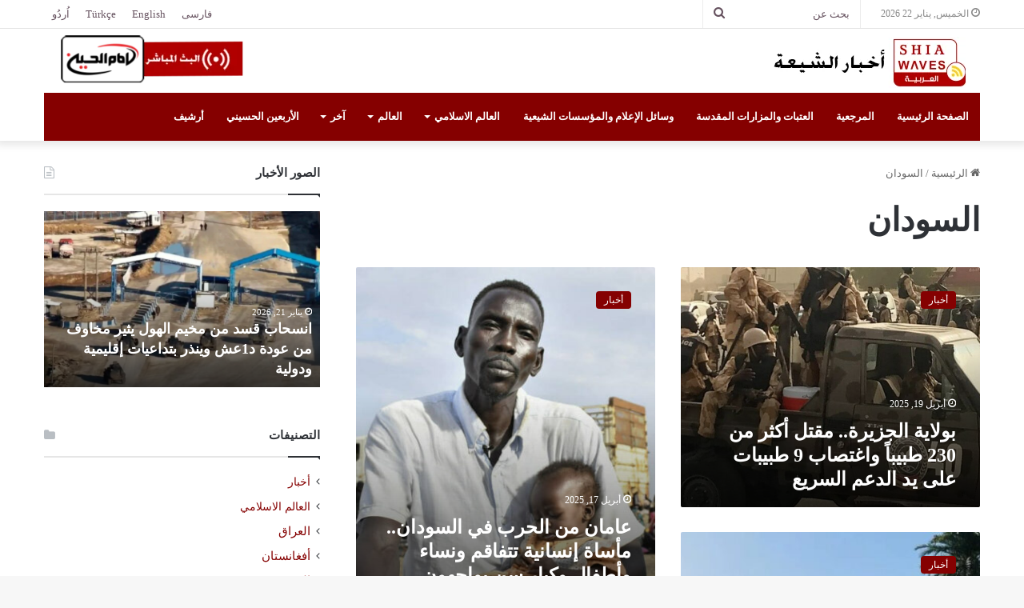

--- FILE ---
content_type: text/html; charset=UTF-8
request_url: https://shiawaves.com/arabic/tag/%D8%A7%D9%84%D8%B3%D9%88%D8%AF%D8%A7%D9%86/page/2/
body_size: 20741
content:
<!DOCTYPE html>
<html dir="rtl" lang="ar" class="" data-skin="light">
<head>
	<meta charset="UTF-8" />
	<link rel="profile" href="https://gmpg.org/xfn/11" />
	
<meta http-equiv='x-dns-prefetch-control' content='on'>
<link rel='dns-prefetch' href='//cdnjs.cloudflare.com' />
<link rel='dns-prefetch' href='//ajax.googleapis.com' />
<link rel='dns-prefetch' href='//fonts.googleapis.com' />
<link rel='dns-prefetch' href='//fonts.gstatic.com' />
<link rel='dns-prefetch' href='//s.gravatar.com' />
<link rel='dns-prefetch' href='//www.google-analytics.com' />
<meta name='robots' content='index, follow, max-image-preview:large, max-snippet:-1, max-video-preview:-1' />

	<!-- This site is optimized with the Yoast SEO plugin v24.3 - https://yoast.com/wordpress/plugins/seo/ -->
	<title>السودان Archives - الصفحة 2 من 14 - أخبار الشیعة - ShiaWaves Arabic</title>
	<link rel="canonical" href="https://shiawaves.com/arabic/tag/السودان/page/2/" />
	<link rel="prev" href="https://shiawaves.com/arabic/tag/%d8%a7%d9%84%d8%b3%d9%88%d8%af%d8%a7%d9%86/" />
	<link rel="next" href="https://shiawaves.com/arabic/tag/%d8%a7%d9%84%d8%b3%d9%88%d8%af%d8%a7%d9%86/page/3/" />
	<meta property="og:locale" content="ar_AR" />
	<meta property="og:type" content="article" />
	<meta property="og:title" content="السودان Archives - الصفحة 2 من 14 - أخبار الشیعة - ShiaWaves Arabic" />
	<meta property="og:url" content="https://shiawaves.com/arabic/tag/السودان/" />
	<meta property="og:site_name" content="أخبار الشیعة - ShiaWaves Arabic" />
	<meta name="twitter:card" content="summary_large_image" />
	<script type="application/ld+json" class="yoast-schema-graph">{"@context":"https://schema.org","@graph":[{"@type":"CollectionPage","@id":"https://shiawaves.com/arabic/tag/%d8%a7%d9%84%d8%b3%d9%88%d8%af%d8%a7%d9%86/","url":"https://shiawaves.com/arabic/tag/%d8%a7%d9%84%d8%b3%d9%88%d8%af%d8%a7%d9%86/page/2/","name":"السودان Archives - الصفحة 2 من 14 - أخبار الشیعة - ShiaWaves Arabic","isPartOf":{"@id":"https://shiawaves.com/arabic/#website"},"primaryImageOfPage":{"@id":"https://shiawaves.com/arabic/tag/%d8%a7%d9%84%d8%b3%d9%88%d8%af%d8%a7%d9%86/page/2/#primaryimage"},"image":{"@id":"https://shiawaves.com/arabic/tag/%d8%a7%d9%84%d8%b3%d9%88%d8%af%d8%a7%d9%86/page/2/#primaryimage"},"thumbnailUrl":"https://shiawaves.com/arabic/wp-content/uploads/sites/3/2025/04/photo_2025-04-19_01-27-53.jpg","breadcrumb":{"@id":"https://shiawaves.com/arabic/tag/%d8%a7%d9%84%d8%b3%d9%88%d8%af%d8%a7%d9%86/page/2/#breadcrumb"},"inLanguage":"ar"},{"@type":"ImageObject","inLanguage":"ar","@id":"https://shiawaves.com/arabic/tag/%d8%a7%d9%84%d8%b3%d9%88%d8%af%d8%a7%d9%86/page/2/#primaryimage","url":"https://shiawaves.com/arabic/wp-content/uploads/sites/3/2025/04/photo_2025-04-19_01-27-53.jpg","contentUrl":"https://shiawaves.com/arabic/wp-content/uploads/sites/3/2025/04/photo_2025-04-19_01-27-53.jpg","width":846,"height":551},{"@type":"BreadcrumbList","@id":"https://shiawaves.com/arabic/tag/%d8%a7%d9%84%d8%b3%d9%88%d8%af%d8%a7%d9%86/page/2/#breadcrumb","itemListElement":[{"@type":"ListItem","position":1,"name":"Home","item":"https://shiawaves.com/arabic/"},{"@type":"ListItem","position":2,"name":"السودان"}]},{"@type":"WebSite","@id":"https://shiawaves.com/arabic/#website","url":"https://shiawaves.com/arabic/","name":"شيعة ويفز - ShiaWaves Arabic","description":"Just another ShiaWaves site","potentialAction":[{"@type":"SearchAction","target":{"@type":"EntryPoint","urlTemplate":"https://shiawaves.com/arabic/?s={search_term_string}"},"query-input":{"@type":"PropertyValueSpecification","valueRequired":true,"valueName":"search_term_string"}}],"inLanguage":"ar"}]}</script>
	<!-- / Yoast SEO plugin. -->


<link rel="alternate" type="application/rss+xml" title="أخبار الشیعة - ShiaWaves Arabic &laquo; الخلاصة" href="https://shiawaves.com/arabic/feed/" />
<link rel="alternate" type="application/rss+xml" title="أخبار الشیعة - ShiaWaves Arabic &laquo; خلاصة التعليقات" href="https://shiawaves.com/arabic/comments/feed/" />
<link rel="alternate" type="application/rss+xml" title="أخبار الشیعة - ShiaWaves Arabic &laquo; السودان خلاصة الوسوم" href="https://shiawaves.com/arabic/tag/%d8%a7%d9%84%d8%b3%d9%88%d8%af%d8%a7%d9%86/feed/" />

		<style type="text/css">
			:root{
			
					--main-nav-background: #1f2024;
					--main-nav-secondry-background: rgba(0,0,0,0.2);
					--main-nav-primary-color: #0088ff;
					--main-nav-contrast-primary-color: #FFFFFF;
					--main-nav-text-color: #FFFFFF;
					--main-nav-secondry-text-color: rgba(225,255,255,0.5);
					--main-nav-main-border-color: rgba(255,255,255,0.07);
					--main-nav-secondry-border-color: rgba(255,255,255,0.04);
				
			}
		</style>
	<meta name="viewport" content="width=device-width, initial-scale=1.0" /><style id='wp-img-auto-sizes-contain-inline-css' type='text/css'>
img:is([sizes=auto i],[sizes^="auto," i]){contain-intrinsic-size:3000px 1500px}
/*# sourceURL=wp-img-auto-sizes-contain-inline-css */
</style>
<style id='wp-emoji-styles-inline-css' type='text/css'>

	img.wp-smiley, img.emoji {
		display: inline !important;
		border: none !important;
		box-shadow: none !important;
		height: 1em !important;
		width: 1em !important;
		margin: 0 0.07em !important;
		vertical-align: -0.1em !important;
		background: none !important;
		padding: 0 !important;
	}
/*# sourceURL=wp-emoji-styles-inline-css */
</style>
<link rel='stylesheet' id='taqyeem-buttons-style-css' href='https://shiawaves.com/arabic/wp-content/plugins/taqyeem-buttons/assets/style.css?ver=6.9' type='text/css' media='all' />
<link rel='stylesheet' id='wpsw_social-icons-css' href='https://shiawaves.com/arabic/wp-content/plugins/wp-social-widget/assets/css/social-icons.css?ver=2.3.1' type='text/css' media='all' />
<link rel='stylesheet' id='wpsw_social-css-css' href='https://shiawaves.com/arabic/wp-content/plugins/wp-social-widget/assets/css/social-style.css?ver=2.3.1' type='text/css' media='all' />
<link rel='stylesheet' id='tie-css-base-css' href='https://shiawaves.com/arabic/wp-content/themes/jannah/assets/css/base.min.css?ver=6.3.1' type='text/css' media='all' />
<link rel='stylesheet' id='tie-css-styles-css' href='https://shiawaves.com/arabic/wp-content/themes/jannah/assets/css/style.min.css?ver=6.3.1' type='text/css' media='all' />
<link rel='stylesheet' id='tie-css-widgets-css' href='https://shiawaves.com/arabic/wp-content/themes/jannah/assets/css/widgets.min.css?ver=6.3.1' type='text/css' media='all' />
<link rel='stylesheet' id='tie-css-helpers-css' href='https://shiawaves.com/arabic/wp-content/themes/jannah/assets/css/helpers.min.css?ver=6.3.1' type='text/css' media='all' />
<link rel='stylesheet' id='tie-fontawesome5-css' href='https://shiawaves.com/arabic/wp-content/themes/jannah/assets/css/fontawesome.css?ver=6.3.1' type='text/css' media='all' />
<link rel='stylesheet' id='tie-css-ilightbox-css' href='https://shiawaves.com/arabic/wp-content/themes/jannah/assets/ilightbox/dark-skin/skin.css?ver=6.3.1' type='text/css' media='all' />
<link rel='stylesheet' id='tie-css-shortcodes-css' href='https://shiawaves.com/arabic/wp-content/themes/jannah/assets/css/plugins/shortcodes.min.css?ver=6.3.1' type='text/css' media='all' />
<link rel='stylesheet' id='taqyeem-styles-css' href='https://shiawaves.com/arabic/wp-content/themes/jannah/assets/css/plugins/taqyeem.min.css?ver=6.3.1' type='text/css' media='all' />
<link rel='stylesheet' id='tie-theme-rtl-css-css' href='https://shiawaves.com/arabic/wp-content/themes/jannah/rtl.css?ver=6.9' type='text/css' media='all' />
<link rel='stylesheet' id='tie-theme-child-css-css' href='https://shiawaves.com/arabic/wp-content/themes/jannah-child/style.css?ver=6.9' type='text/css' media='all' />
<style id='tie-theme-child-css-inline-css' type='text/css'>
body{font-family: 'IRANSans';}.logo-text,h1,h2,h3,h4,h5,h6,.the-subtitle{font-family: 'IRANSans';}#main-nav .main-menu > ul > li > a{font-family: 'IRANSans';}blockquote p{font-family: 'IRANSans';}#the-post .entry-content,#the-post .entry-content p{font-size: 20px;}:root:root{--brand-color: #850000;--dark-brand-color: #530000;--bright-color: #FFFFFF;--base-color: #2c2f34;}#reading-position-indicator{box-shadow: 0 0 10px rgba( 133,0,0,0.7);}:root:root{--brand-color: #850000;--dark-brand-color: #530000;--bright-color: #FFFFFF;--base-color: #2c2f34;}#reading-position-indicator{box-shadow: 0 0 10px rgba( 133,0,0,0.7);}::-moz-selection{background-color: #850000;color: #FFFFFF;}::selection{background-color: #850000;color: #FFFFFF;}a,body .entry a,.dark-skin body .entry a,.comment-list .comment-content a{color: #850000;}a:hover,body .entry a:hover,.dark-skin body .entry a:hover,.comment-list .comment-content a:hover{color: #3a0000;}#top-nav,#top-nav .sub-menu,#top-nav .comp-sub-menu,#top-nav .ticker-content,#top-nav .ticker-swipe,.top-nav-boxed #top-nav .topbar-wrapper,#autocomplete-suggestions.search-in-top-nav,#top-nav .guest-btn:not(:hover){background-color : #ffffff;}#top-nav *,#autocomplete-suggestions.search-in-top-nav{border-color: rgba( 0,0,0,0.08);}#top-nav .icon-basecloud-bg:after{color: #ffffff;}#top-nav a:not(:hover),#top-nav input,#top-nav #search-submit,#top-nav .fa-spinner,#top-nav .dropdown-social-icons li a span,#top-nav .components > li .social-link:not(:hover) span,#autocomplete-suggestions.search-in-top-nav a{color: #66525f;}#top-nav .menu-item-has-children > a:before{border-top-color: #66525f;}#top-nav li .menu-item-has-children > a:before{border-top-color: transparent;border-left-color: #66525f;}.rtl #top-nav .menu li .menu-item-has-children > a:before{border-left-color: transparent;border-right-color: #66525f;}#top-nav input::-moz-placeholder{color: #66525f;}#top-nav input:-moz-placeholder{color: #66525f;}#top-nav input:-ms-input-placeholder{color: #66525f;}#top-nav input::-webkit-input-placeholder{color: #66525f;}#top-nav .comp-sub-menu .button:hover,#top-nav .checkout-button,#autocomplete-suggestions.search-in-top-nav .button{background-color: #f4a641;}#top-nav a:hover,#top-nav .menu li:hover > a,#top-nav .menu > .tie-current-menu > a,#top-nav .components > li:hover > a,#top-nav .components #search-submit:hover,#autocomplete-suggestions.search-in-top-nav .post-title a:hover{color: #f4a641;}#top-nav .comp-sub-menu .button:hover{border-color: #f4a641;}#top-nav .tie-current-menu > a:before,#top-nav .menu .menu-item-has-children:hover > a:before{border-top-color: #f4a641;}#top-nav .menu li .menu-item-has-children:hover > a:before{border-top-color: transparent;border-left-color: #f4a641;}.rtl #top-nav .menu li .menu-item-has-children:hover > a:before{border-left-color: transparent;border-right-color: #f4a641;}#top-nav .comp-sub-menu .button:hover,#top-nav .comp-sub-menu .checkout-button,#autocomplete-suggestions.search-in-top-nav .button{color: #FFFFFF;}#top-nav .comp-sub-menu .checkout-button:hover,#autocomplete-suggestions.search-in-top-nav .button:hover{background-color: #d68823;}#top-nav,#top-nav .comp-sub-menu,#top-nav .tie-weather-widget{color: #888888;}#autocomplete-suggestions.search-in-top-nav .post-meta,#autocomplete-suggestions.search-in-top-nav .post-meta a:not(:hover){color: rgba( 136,136,136,0.7 );}#top-nav .weather-icon .icon-cloud,#top-nav .weather-icon .icon-basecloud-bg,#top-nav .weather-icon .icon-cloud-behind{color: #888888 !important;}#main-nav .main-menu-wrapper,#main-nav .menu-sub-content,#main-nav .comp-sub-menu,#main-nav .guest-btn:not(:hover),#main-nav ul.cats-vertical li a.is-active,#main-nav ul.cats-vertical li a:hover,#autocomplete-suggestions.search-in-main-nav{background-color: #850000;}#main-nav{border-width: 0;}#theme-header #main-nav:not(.fixed-nav){bottom: 0;}#main-nav .icon-basecloud-bg:after{color: #850000;}#autocomplete-suggestions.search-in-main-nav{border-color: rgba(255,255,255,0.07);}.main-nav-boxed #main-nav .main-menu-wrapper{border-width: 0;}#main-nav .menu li.menu-item-has-children > a:before,#main-nav .main-menu .mega-menu > a:before{border-top-color: #ffffff;}#main-nav .menu li .menu-item-has-children > a:before,#main-nav .mega-menu .menu-item-has-children > a:before{border-top-color: transparent;border-left-color: #ffffff;}.rtl #main-nav .menu li .menu-item-has-children > a:before,.rtl #main-nav .mega-menu .menu-item-has-children > a:before{border-left-color: transparent;border-right-color: #ffffff;}#main-nav a:not(:hover),#main-nav a.social-link:not(:hover) span,#main-nav .dropdown-social-icons li a span,#autocomplete-suggestions.search-in-main-nav a{color: #ffffff;}.main-nav {--main-nav-primary-color: #f4a641;}#main-nav .mega-links-head:after,#main-nav .comp-sub-menu .button:hover,#main-nav .comp-sub-menu .checkout-button,#main-nav .cats-horizontal a.is-active,#main-nav .cats-horizontal a:hover,#autocomplete-suggestions.search-in-main-nav .button,#main-nav .spinner > div{background-color: #f4a641;}#main-nav .menu ul li:hover > a,#main-nav .menu ul li.current-menu-item:not(.mega-link-column) > a,#main-nav .components a:hover,#main-nav .components > li:hover > a,#main-nav #search-submit:hover,#main-nav .cats-vertical a.is-active,#main-nav .cats-vertical a:hover,#main-nav .mega-menu .post-meta a:hover,#main-nav .mega-menu .post-box-title a:hover,#autocomplete-suggestions.search-in-main-nav a:hover,#main-nav .spinner-circle:after{color: #f4a641;}#main-nav .menu > li.tie-current-menu > a,#main-nav .menu > li:hover > a,#main-nav .components .button:hover,#main-nav .comp-sub-menu .checkout-button,.theme-header #main-nav .mega-menu .cats-horizontal a.is-active,.theme-header #main-nav .mega-menu .cats-horizontal a:hover,#autocomplete-suggestions.search-in-main-nav a.button{color: #FFFFFF;}#main-nav .menu > li.tie-current-menu > a:before,#main-nav .menu > li:hover > a:before{border-top-color: #FFFFFF;}.main-nav-light #main-nav .menu-item-has-children li:hover > a:before,.main-nav-light #main-nav .mega-menu li:hover > a:before{border-left-color: #f4a641;}.rtl .main-nav-light #main-nav .menu-item-has-children li:hover > a:before,.rtl .main-nav-light #main-nav .mega-menu li:hover > a:before{border-right-color: #f4a641;border-left-color: transparent;}#autocomplete-suggestions.search-in-main-nav .button:hover,#main-nav .comp-sub-menu .checkout-button:hover{background-color: #d68823;}#main-nav,#main-nav input,#main-nav #search-submit,#main-nav .fa-spinner,#main-nav .comp-sub-menu,#main-nav .tie-weather-widget{color: #b39fac;}#main-nav input::-moz-placeholder{color: #b39fac;}#main-nav input:-moz-placeholder{color: #b39fac;}#main-nav input:-ms-input-placeholder{color: #b39fac;}#main-nav input::-webkit-input-placeholder{color: #b39fac;}#main-nav .mega-menu .post-meta,#main-nav .mega-menu .post-meta a,#autocomplete-suggestions.search-in-main-nav .post-meta{color: rgba(179,159,172,0.6);}#main-nav .weather-icon .icon-cloud,#main-nav .weather-icon .icon-basecloud-bg,#main-nav .weather-icon .icon-cloud-behind{color: #b39fac !important;}#footer{background-color: #260000;}#site-info{background-color: #0f0000;}#footer .posts-list-counter .posts-list-items li.widget-post-list:before{border-color: #260000;}#footer .timeline-widget a .date:before{border-color: rgba(38,0,0,0.8);}#footer .footer-boxed-widget-area,#footer textarea,#footer input:not([type=submit]),#footer select,#footer code,#footer kbd,#footer pre,#footer samp,#footer .show-more-button,#footer .slider-links .tie-slider-nav span,#footer #wp-calendar,#footer #wp-calendar tbody td,#footer #wp-calendar thead th,#footer .widget.buddypress .item-options a{border-color: rgba(255,255,255,0.1);}#footer .social-statistics-widget .white-bg li.social-icons-item a,#footer .widget_tag_cloud .tagcloud a,#footer .latest-tweets-widget .slider-links .tie-slider-nav span,#footer .widget_layered_nav_filters a{border-color: rgba(255,255,255,0.1);}#footer .social-statistics-widget .white-bg li:before{background: rgba(255,255,255,0.1);}.site-footer #wp-calendar tbody td{background: rgba(255,255,255,0.02);}#footer .white-bg .social-icons-item a span.followers span,#footer .circle-three-cols .social-icons-item a .followers-num,#footer .circle-three-cols .social-icons-item a .followers-name{color: rgba(255,255,255,0.8);}#footer .timeline-widget ul:before,#footer .timeline-widget a:not(:hover) .date:before{background-color: #080000;}.site-footer.dark-skin a:hover,#footer .stars-rating-active,#footer .twitter-icon-wrap span,.block-head-4.magazine2 #footer .tabs li a{color: #f4a641;}#footer .circle_bar{stroke: #f4a641;}#footer .widget.buddypress .item-options a.selected,#footer .widget.buddypress .item-options a.loading,#footer .tie-slider-nav span:hover,.block-head-4.magazine2 #footer .tabs{border-color: #f4a641;}.magazine2:not(.block-head-4) #footer .tabs a:hover,.magazine2:not(.block-head-4) #footer .tabs .active a,.magazine1 #footer .tabs a:hover,.magazine1 #footer .tabs .active a,.block-head-4.magazine2 #footer .tabs.tabs .active a,.block-head-4.magazine2 #footer .tabs > .active a:before,.block-head-4.magazine2 #footer .tabs > li.active:nth-child(n) a:after,#footer .digital-rating-static,#footer .timeline-widget li a:hover .date:before,#footer #wp-calendar #today,#footer .posts-list-counter .posts-list-items li.widget-post-list:before,#footer .cat-counter span,#footer.dark-skin .the-global-title:after,#footer .button,#footer [type='submit'],#footer .spinner > div,#footer .widget.buddypress .item-options a.selected,#footer .widget.buddypress .item-options a.loading,#footer .tie-slider-nav span:hover,#footer .fullwidth-area .tagcloud a:hover{background-color: #f4a641;color: #FFFFFF;}.block-head-4.magazine2 #footer .tabs li a:hover{color: #d68823;}.block-head-4.magazine2 #footer .tabs.tabs .active a:hover,#footer .widget.buddypress .item-options a.selected,#footer .widget.buddypress .item-options a.loading,#footer .tie-slider-nav span:hover{color: #FFFFFF !important;}#footer .button:hover,#footer [type='submit']:hover{background-color: #d68823;color: #FFFFFF;}#footer .site-info a:hover{color: #f4a641;}.side-aside #mobile-menu li a,.side-aside #mobile-menu .mobile-arrows,.side-aside #mobile-search .search-field{color: #f4a641;}#mobile-search .search-field::-moz-placeholder {color: #f4a641;}#mobile-search .search-field:-moz-placeholder {color: #f4a641;}#mobile-search .search-field:-ms-input-placeholder {color: #f4a641;}#mobile-search .search-field::-webkit-input-placeholder {color: #f4a641;}@media (max-width: 991px){.tie-btn-close span{color: #f4a641;}}.yt-username{color: #fff !important;font-family: IRANSans !important;}#tie-body .dark-skin .mag-box-title h3 a,#tie-body .dark-skin .mag-box-title h3 a:hover,#tie-body .dark-skin .block-more-button:hover,#tie-body .dark-skin .block-more-button{color:#fff}.category #breadcrumb{display: none;}.sub-menu .current-menu-item a,.sub-menu .menu-item a:hover{color:#ffcb05 !important;}#sticky-logo{background-color:#fff;}.dark-skin h3{color:#fff;}.cat-counter span{display:none !important;}.header-container .stream-item{margin:0 !important;padding-left:0 !important;}.header-container .stream-item img{margin-top:6px;}.aboutme-widget-content{text-align:justify;}#search-2{padding-top:4px !important;}.links-homepage-title h2{font-size:34px;margin-bottom: 16px;}.links-homepage-title .section-item{padding:0;}.links-homepage{text-align:center;}.links-homepage li{list-style: none !important;display:inline-table;margin: 0 3px;}.page-id-59196 table tr td:last-child,.page-id-59207 table tr td:last-child{border-left:1px solid rgba(0,0,0,0.1) !important;}#menu-item-69960,#tie-block_1830,#tie-block_2426{display:none;}.button-archive span{width: 100%;display: block;text-align: center;padding: 10px;background-color: #850000;color: #fff;border-radius: 6px}a.line-share-btn,a.whatsapp-share-btn,a.telegram-share-btn,a.viber-share-btn{display:inline-block !important;}#menu-language-1 li{display: inline-block;}#menu-language-1 {text-align:center;}#menu-language-1 li:not(:last-child):after{content: " | ";display: inline;}@media only screen and (max-width: 1024px) and (min-width: 768px){.header-container .stream-item-top-wrapper{display:none;}.header-container .logo-container{background-image:url(/persian/wp-content/uploads/sites/2/2020/08/ihtv-header-logo2.png);background-repeat: no-repeat;background-position: 52px 8px;}#menu-item-69960,#tie-block_1830,#tie-block_2426{display:block;}a.line-share-btn,a.whatsapp-share-btn,a.telegram-share-btn,a.viber-share-btn{display:inline-block !important;}}@media only screen and (max-width: 768px) and (min-width: 0px){.header-container .stream-item-top-wrapper{display:none;}.header-container .logo-container{background-image:url(/persian/wp-content/uploads/sites/2/2020/08/ihtv-header-logo2.png);background-repeat: no-repeat;background-position: 50px 4px;}.links-homepage{margin:0 !important;padding:0 !important;}#menu-item-69960,#tie-block_1830,#tie-block_2426{display:block;}}
/*# sourceURL=tie-theme-child-css-inline-css */
</style>
<script type="text/javascript" src="https://shiawaves.com/arabic/wp-includes/js/jquery/jquery.min.js?ver=3.7.1" id="jquery-core-js"></script>
<script type="text/javascript" src="https://shiawaves.com/arabic/wp-includes/js/jquery/jquery-migrate.min.js?ver=3.4.1" id="jquery-migrate-js"></script>
<link rel="https://api.w.org/" href="https://shiawaves.com/arabic/wp-json/" /><link rel="alternate" title="JSON" type="application/json" href="https://shiawaves.com/arabic/wp-json/wp/v2/tags/98" /><link rel="EditURI" type="application/rsd+xml" title="RSD" href="https://shiawaves.com/arabic/xmlrpc.php?rsd" />
<meta name="generator" content="WordPress 6.9" />
<script type='text/javascript'>
/* <![CDATA[ */
var taqyeem = {"ajaxurl":"https://shiawaves.com/arabic/wp-admin/admin-ajax.php" , "your_rating":"تقييمك:"};
/* ]]> */
</script>

<meta http-equiv="X-UA-Compatible" content="IE=edge">
<style id='wp-block-paragraph-inline-css' type='text/css'>
.is-small-text{font-size:.875em}.is-regular-text{font-size:1em}.is-large-text{font-size:2.25em}.is-larger-text{font-size:3em}.has-drop-cap:not(:focus):first-letter{float:right;font-size:8.4em;font-style:normal;font-weight:100;line-height:.68;margin:.05em 0 0 .1em;text-transform:uppercase}body.rtl .has-drop-cap:not(:focus):first-letter{float:none;margin-right:.1em}p.has-drop-cap.has-background{overflow:hidden}:root :where(p.has-background){padding:1.25em 2.375em}:where(p.has-text-color:not(.has-link-color)) a{color:inherit}p.has-text-align-left[style*="writing-mode:vertical-lr"],p.has-text-align-right[style*="writing-mode:vertical-rl"]{rotate:180deg}
/*# sourceURL=https://shiawaves.com/arabic/wp-includes/blocks/paragraph/style.min.css */
</style>
<style id='global-styles-inline-css' type='text/css'>
:root{--wp--preset--aspect-ratio--square: 1;--wp--preset--aspect-ratio--4-3: 4/3;--wp--preset--aspect-ratio--3-4: 3/4;--wp--preset--aspect-ratio--3-2: 3/2;--wp--preset--aspect-ratio--2-3: 2/3;--wp--preset--aspect-ratio--16-9: 16/9;--wp--preset--aspect-ratio--9-16: 9/16;--wp--preset--color--black: #000000;--wp--preset--color--cyan-bluish-gray: #abb8c3;--wp--preset--color--white: #ffffff;--wp--preset--color--pale-pink: #f78da7;--wp--preset--color--vivid-red: #cf2e2e;--wp--preset--color--luminous-vivid-orange: #ff6900;--wp--preset--color--luminous-vivid-amber: #fcb900;--wp--preset--color--light-green-cyan: #7bdcb5;--wp--preset--color--vivid-green-cyan: #00d084;--wp--preset--color--pale-cyan-blue: #8ed1fc;--wp--preset--color--vivid-cyan-blue: #0693e3;--wp--preset--color--vivid-purple: #9b51e0;--wp--preset--gradient--vivid-cyan-blue-to-vivid-purple: linear-gradient(135deg,rgb(6,147,227) 0%,rgb(155,81,224) 100%);--wp--preset--gradient--light-green-cyan-to-vivid-green-cyan: linear-gradient(135deg,rgb(122,220,180) 0%,rgb(0,208,130) 100%);--wp--preset--gradient--luminous-vivid-amber-to-luminous-vivid-orange: linear-gradient(135deg,rgb(252,185,0) 0%,rgb(255,105,0) 100%);--wp--preset--gradient--luminous-vivid-orange-to-vivid-red: linear-gradient(135deg,rgb(255,105,0) 0%,rgb(207,46,46) 100%);--wp--preset--gradient--very-light-gray-to-cyan-bluish-gray: linear-gradient(135deg,rgb(238,238,238) 0%,rgb(169,184,195) 100%);--wp--preset--gradient--cool-to-warm-spectrum: linear-gradient(135deg,rgb(74,234,220) 0%,rgb(151,120,209) 20%,rgb(207,42,186) 40%,rgb(238,44,130) 60%,rgb(251,105,98) 80%,rgb(254,248,76) 100%);--wp--preset--gradient--blush-light-purple: linear-gradient(135deg,rgb(255,206,236) 0%,rgb(152,150,240) 100%);--wp--preset--gradient--blush-bordeaux: linear-gradient(135deg,rgb(254,205,165) 0%,rgb(254,45,45) 50%,rgb(107,0,62) 100%);--wp--preset--gradient--luminous-dusk: linear-gradient(135deg,rgb(255,203,112) 0%,rgb(199,81,192) 50%,rgb(65,88,208) 100%);--wp--preset--gradient--pale-ocean: linear-gradient(135deg,rgb(255,245,203) 0%,rgb(182,227,212) 50%,rgb(51,167,181) 100%);--wp--preset--gradient--electric-grass: linear-gradient(135deg,rgb(202,248,128) 0%,rgb(113,206,126) 100%);--wp--preset--gradient--midnight: linear-gradient(135deg,rgb(2,3,129) 0%,rgb(40,116,252) 100%);--wp--preset--font-size--small: 13px;--wp--preset--font-size--medium: 20px;--wp--preset--font-size--large: 36px;--wp--preset--font-size--x-large: 42px;--wp--preset--spacing--20: 0.44rem;--wp--preset--spacing--30: 0.67rem;--wp--preset--spacing--40: 1rem;--wp--preset--spacing--50: 1.5rem;--wp--preset--spacing--60: 2.25rem;--wp--preset--spacing--70: 3.38rem;--wp--preset--spacing--80: 5.06rem;--wp--preset--shadow--natural: 6px 6px 9px rgba(0, 0, 0, 0.2);--wp--preset--shadow--deep: 12px 12px 50px rgba(0, 0, 0, 0.4);--wp--preset--shadow--sharp: 6px 6px 0px rgba(0, 0, 0, 0.2);--wp--preset--shadow--outlined: 6px 6px 0px -3px rgb(255, 255, 255), 6px 6px rgb(0, 0, 0);--wp--preset--shadow--crisp: 6px 6px 0px rgb(0, 0, 0);}:where(.is-layout-flex){gap: 0.5em;}:where(.is-layout-grid){gap: 0.5em;}body .is-layout-flex{display: flex;}.is-layout-flex{flex-wrap: wrap;align-items: center;}.is-layout-flex > :is(*, div){margin: 0;}body .is-layout-grid{display: grid;}.is-layout-grid > :is(*, div){margin: 0;}:where(.wp-block-columns.is-layout-flex){gap: 2em;}:where(.wp-block-columns.is-layout-grid){gap: 2em;}:where(.wp-block-post-template.is-layout-flex){gap: 1.25em;}:where(.wp-block-post-template.is-layout-grid){gap: 1.25em;}.has-black-color{color: var(--wp--preset--color--black) !important;}.has-cyan-bluish-gray-color{color: var(--wp--preset--color--cyan-bluish-gray) !important;}.has-white-color{color: var(--wp--preset--color--white) !important;}.has-pale-pink-color{color: var(--wp--preset--color--pale-pink) !important;}.has-vivid-red-color{color: var(--wp--preset--color--vivid-red) !important;}.has-luminous-vivid-orange-color{color: var(--wp--preset--color--luminous-vivid-orange) !important;}.has-luminous-vivid-amber-color{color: var(--wp--preset--color--luminous-vivid-amber) !important;}.has-light-green-cyan-color{color: var(--wp--preset--color--light-green-cyan) !important;}.has-vivid-green-cyan-color{color: var(--wp--preset--color--vivid-green-cyan) !important;}.has-pale-cyan-blue-color{color: var(--wp--preset--color--pale-cyan-blue) !important;}.has-vivid-cyan-blue-color{color: var(--wp--preset--color--vivid-cyan-blue) !important;}.has-vivid-purple-color{color: var(--wp--preset--color--vivid-purple) !important;}.has-black-background-color{background-color: var(--wp--preset--color--black) !important;}.has-cyan-bluish-gray-background-color{background-color: var(--wp--preset--color--cyan-bluish-gray) !important;}.has-white-background-color{background-color: var(--wp--preset--color--white) !important;}.has-pale-pink-background-color{background-color: var(--wp--preset--color--pale-pink) !important;}.has-vivid-red-background-color{background-color: var(--wp--preset--color--vivid-red) !important;}.has-luminous-vivid-orange-background-color{background-color: var(--wp--preset--color--luminous-vivid-orange) !important;}.has-luminous-vivid-amber-background-color{background-color: var(--wp--preset--color--luminous-vivid-amber) !important;}.has-light-green-cyan-background-color{background-color: var(--wp--preset--color--light-green-cyan) !important;}.has-vivid-green-cyan-background-color{background-color: var(--wp--preset--color--vivid-green-cyan) !important;}.has-pale-cyan-blue-background-color{background-color: var(--wp--preset--color--pale-cyan-blue) !important;}.has-vivid-cyan-blue-background-color{background-color: var(--wp--preset--color--vivid-cyan-blue) !important;}.has-vivid-purple-background-color{background-color: var(--wp--preset--color--vivid-purple) !important;}.has-black-border-color{border-color: var(--wp--preset--color--black) !important;}.has-cyan-bluish-gray-border-color{border-color: var(--wp--preset--color--cyan-bluish-gray) !important;}.has-white-border-color{border-color: var(--wp--preset--color--white) !important;}.has-pale-pink-border-color{border-color: var(--wp--preset--color--pale-pink) !important;}.has-vivid-red-border-color{border-color: var(--wp--preset--color--vivid-red) !important;}.has-luminous-vivid-orange-border-color{border-color: var(--wp--preset--color--luminous-vivid-orange) !important;}.has-luminous-vivid-amber-border-color{border-color: var(--wp--preset--color--luminous-vivid-amber) !important;}.has-light-green-cyan-border-color{border-color: var(--wp--preset--color--light-green-cyan) !important;}.has-vivid-green-cyan-border-color{border-color: var(--wp--preset--color--vivid-green-cyan) !important;}.has-pale-cyan-blue-border-color{border-color: var(--wp--preset--color--pale-cyan-blue) !important;}.has-vivid-cyan-blue-border-color{border-color: var(--wp--preset--color--vivid-cyan-blue) !important;}.has-vivid-purple-border-color{border-color: var(--wp--preset--color--vivid-purple) !important;}.has-vivid-cyan-blue-to-vivid-purple-gradient-background{background: var(--wp--preset--gradient--vivid-cyan-blue-to-vivid-purple) !important;}.has-light-green-cyan-to-vivid-green-cyan-gradient-background{background: var(--wp--preset--gradient--light-green-cyan-to-vivid-green-cyan) !important;}.has-luminous-vivid-amber-to-luminous-vivid-orange-gradient-background{background: var(--wp--preset--gradient--luminous-vivid-amber-to-luminous-vivid-orange) !important;}.has-luminous-vivid-orange-to-vivid-red-gradient-background{background: var(--wp--preset--gradient--luminous-vivid-orange-to-vivid-red) !important;}.has-very-light-gray-to-cyan-bluish-gray-gradient-background{background: var(--wp--preset--gradient--very-light-gray-to-cyan-bluish-gray) !important;}.has-cool-to-warm-spectrum-gradient-background{background: var(--wp--preset--gradient--cool-to-warm-spectrum) !important;}.has-blush-light-purple-gradient-background{background: var(--wp--preset--gradient--blush-light-purple) !important;}.has-blush-bordeaux-gradient-background{background: var(--wp--preset--gradient--blush-bordeaux) !important;}.has-luminous-dusk-gradient-background{background: var(--wp--preset--gradient--luminous-dusk) !important;}.has-pale-ocean-gradient-background{background: var(--wp--preset--gradient--pale-ocean) !important;}.has-electric-grass-gradient-background{background: var(--wp--preset--gradient--electric-grass) !important;}.has-midnight-gradient-background{background: var(--wp--preset--gradient--midnight) !important;}.has-small-font-size{font-size: var(--wp--preset--font-size--small) !important;}.has-medium-font-size{font-size: var(--wp--preset--font-size--medium) !important;}.has-large-font-size{font-size: var(--wp--preset--font-size--large) !important;}.has-x-large-font-size{font-size: var(--wp--preset--font-size--x-large) !important;}
/*# sourceURL=global-styles-inline-css */
</style>
</head>

<body id="tie-body" class="rtl archive paged tag tag-98 paged-2 tag-paged-2 wp-theme-jannah wp-child-theme-jannah-child tie-no-js wrapper-has-shadow block-head-1 magazine2 is-thumb-overlay-disabled is-desktop is-header-layout-3 has-header-ad sidebar-left has-sidebar">



<div class="background-overlay">

	<div id="tie-container" class="site tie-container">

		
		<div id="tie-wrapper">

			
<header id="theme-header" class="theme-header header-layout-3 main-nav-dark main-nav-default-dark main-nav-below main-nav-boxed has-stream-item top-nav-active top-nav-light top-nav-default-light top-nav-above has-shadow has-normal-width-logo has-custom-sticky-logo mobile-header-default">
	
<nav id="top-nav" data-skin="search-in-top-nav" class="has-date-components-menu top-nav header-nav live-search-parent" aria-label="الشريط العلوي">
	<div class="container">
		<div class="topbar-wrapper">

			
					<div class="topbar-today-date tie-icon">
						الخميس, يناير 22 2026					</div>
					
			<div class="tie-alignleft">
				<ul class="components">			<li class="search-bar menu-item custom-menu-link" aria-label="بحث">
				<form method="get" id="search" action="https://shiawaves.com/arabic/">
					<input id="search-input" class="is-ajax-search"  inputmode="search" type="text" name="s" title="بحث عن" placeholder="بحث عن" />
					<button id="search-submit" type="submit">
						<span class="tie-icon-search tie-search-icon" aria-hidden="true"></span>
						<span class="screen-reader-text">بحث عن</span>
					</button>
				</form>
			</li>
			</ul><!-- Components -->			</div><!-- .tie-alignleft /-->

			<div class="tie-alignright">
				<div class="top-menu header-menu"><ul id="menu-language" class="menu"><li id="menu-item-69894" class="menu-item menu-item-type-custom menu-item-object-custom menu-item-69894"><a href="/persian">فارسی</a></li>
<li id="menu-item-69899" class="menu-item menu-item-type-custom menu-item-object-custom menu-item-69899"><a href="/english">English</a></li>
<li id="menu-item-153808" class="menu-item menu-item-type-custom menu-item-object-custom menu-item-153808"><a href="/turkish">Türkçe</a></li>
<li id="menu-item-153809" class="menu-item menu-item-type-custom menu-item-object-custom menu-item-153809"><a href="/urdu">اُردُو</a></li>
</ul></div>			</div><!-- .tie-alignright /-->

		</div><!-- .topbar-wrapper /-->
	</div><!-- .container /-->
</nav><!-- #top-nav /-->

<div class="container header-container">
	<div class="tie-row logo-row">

		
		<div class="logo-wrapper">
			<div class="tie-col-md-4 logo-container clearfix">
				<div id="mobile-header-components-area_1" class="mobile-header-components"><ul class="components"><li class="mobile-component_menu custom-menu-link"><a href="#" id="mobile-menu-icon" class=""><span class="tie-mobile-menu-icon nav-icon is-layout-1"></span><span class="screen-reader-text">القائمة</span></a></li></ul></div>
		<div id="logo" class="image-logo" style="margin-top: 10px; margin-bottom: 6px;">

			
			<a title="أخبار الشیعة - ShiaWaves Arabic" href="https://shiawaves.com/arabic/">
				
				<picture class="tie-logo-default tie-logo-picture">
					
					<source class="tie-logo-source-default tie-logo-source" srcset="https://shiawaves.com/arabic/wp-content/uploads/sites/3/2022/04/shiawaves-arabic-site-main-logo-transparent.png">
					<img class="tie-logo-img-default tie-logo-img" src="https://shiawaves.com/arabic/wp-content/uploads/sites/3/2022/04/shiawaves-arabic-site-main-logo-transparent.png" alt="أخبار الشیعة - ShiaWaves Arabic" width="290" height="64" style="max-height:64px; width: auto;" />
				</picture>
						</a>

			
		</div><!-- #logo /-->

					</div><!-- .tie-col /-->
		</div><!-- .logo-wrapper /-->

		<div class="tie-col-md-8 stream-item stream-item-top-wrapper"><div class="stream-item-top">
					<a href="http://imamhussein.tv" title="البث المباشر" target="_blank" >
						<img src="https://shiawaves.com/arabic/wp-content/uploads/sites/3/2022/04/shiawaves-live-logo-Arabic-e1650788623497.png" alt="البث المباشر" width="728" height="91" />
					</a>
				</div></div><!-- .tie-col /-->
	</div><!-- .tie-row /-->
</div><!-- .container /-->

<div class="main-nav-wrapper">
	<nav id="main-nav"  class="main-nav header-nav"  aria-label="القائمة الرئيسية">
		<div class="container">

			<div class="main-menu-wrapper">

				
				<div id="menu-components-wrap">

					
		<div id="sticky-logo" class="image-logo">

			
			<a title="أخبار الشیعة - ShiaWaves Arabic" href="https://shiawaves.com/arabic/">
				
				<picture class="tie-logo-default tie-logo-picture">
					<source class="tie-logo-source-default tie-logo-source" srcset="/arabic/wp-content/uploads/sites/3/2020/09/logoar-128.png 2x, /arabic/wp-content/uploads/sites/3/2020/09/logoar-64.png 1x">
					<img class="tie-logo-img-default tie-logo-img" src="/arabic/wp-content/uploads/sites/3/2020/09/logoar-64.png" alt="أخبار الشیعة - ShiaWaves Arabic" style="max-height:49px; width: auto;" />
				</picture>
						</a>

			
		</div><!-- #Sticky-logo /-->

		<div class="flex-placeholder"></div>
		


					<div class="main-menu main-menu-wrap tie-alignleft">
						<div id="main-nav-menu" class="main-menu header-menu"><ul id="menu-categories" class="menu"><li id="menu-item-69937" class="menu-item menu-item-type-post_type menu-item-object-page menu-item-home menu-item-69937"><a href="https://shiawaves.com/arabic/">الصفحة الرئيسية</a></li>
<li id="menu-item-69859" class="menu-item menu-item-type-taxonomy menu-item-object-category menu-item-69859"><a href="https://shiawaves.com/arabic/category/news/marjaeyat/">المرجعية</a></li>
<li id="menu-item-69860" class="menu-item menu-item-type-taxonomy menu-item-object-category menu-item-69860"><a href="https://shiawaves.com/arabic/category/news/atabat/">العتبات والمزارات المقدسة</a></li>
<li id="menu-item-69940" class="menu-item menu-item-type-post_type menu-item-object-page menu-item-69940"><a href="https://shiawaves.com/arabic/media-and-orgs/">وسائل الإعلام والمؤسسات الشيعية</a></li>
<li id="menu-item-69862" class="menu-item menu-item-type-taxonomy menu-item-object-category menu-item-has-children menu-item-69862"><a href="https://shiawaves.com/arabic/category/news/islam/">العالم الاسلامي</a>
<ul class="sub-menu menu-sub-content">
	<li id="menu-item-69947" class="menu-item menu-item-type-taxonomy menu-item-object-category menu-item-69947"><a href="https://shiawaves.com/arabic/category/news/islam/azerbaijan/">أذربيجان</a></li>
	<li id="menu-item-69948" class="menu-item menu-item-type-taxonomy menu-item-object-category menu-item-69948"><a href="https://shiawaves.com/arabic/category/news/islam/afghanistan/">أفغانستان</a></li>
	<li id="menu-item-69949" class="menu-item menu-item-type-taxonomy menu-item-object-category menu-item-69949"><a href="https://shiawaves.com/arabic/category/news/islam/iran/">ایران</a></li>
	<li id="menu-item-69950" class="menu-item menu-item-type-taxonomy menu-item-object-category menu-item-69950"><a href="https://shiawaves.com/arabic/category/news/islam/bahrain/">البحرين</a></li>
	<li id="menu-item-69951" class="menu-item menu-item-type-taxonomy menu-item-object-category menu-item-69951"><a href="https://shiawaves.com/arabic/category/news/islam/pakistan/">باكستان</a></li>
	<li id="menu-item-69952" class="menu-item menu-item-type-taxonomy menu-item-object-category menu-item-69952"><a href="https://shiawaves.com/arabic/category/news/islam/syria/">سوريا</a></li>
	<li id="menu-item-69953" class="menu-item menu-item-type-taxonomy menu-item-object-category menu-item-69953"><a href="https://shiawaves.com/arabic/category/news/islam/iraq/">العراق</a></li>
	<li id="menu-item-69954" class="menu-item menu-item-type-taxonomy menu-item-object-category menu-item-69954"><a href="https://shiawaves.com/arabic/category/news/islam/saudi/">السعودية</a></li>
	<li id="menu-item-69955" class="menu-item menu-item-type-taxonomy menu-item-object-category menu-item-69955"><a href="https://shiawaves.com/arabic/category/news/islam/kuwait/">الكويت</a></li>
	<li id="menu-item-69956" class="menu-item menu-item-type-taxonomy menu-item-object-category menu-item-69956"><a href="https://shiawaves.com/arabic/category/news/islam/lebanon/">لبنان</a></li>
	<li id="menu-item-69957" class="menu-item menu-item-type-taxonomy menu-item-object-category menu-item-69957"><a href="https://shiawaves.com/arabic/category/news/islam/egypt/">مصر</a></li>
	<li id="menu-item-69958" class="menu-item menu-item-type-taxonomy menu-item-object-category menu-item-69958"><a href="https://shiawaves.com/arabic/category/news/islam/yemen/">اليمن</a></li>
</ul>
</li>
<li id="menu-item-69898" class="menu-item menu-item-type-taxonomy menu-item-object-category menu-item-has-children menu-item-69898"><a href="https://shiawaves.com/arabic/category/news/world/">العالم</a>
<ul class="sub-menu menu-sub-content">
	<li id="menu-item-69944" class="menu-item menu-item-type-taxonomy menu-item-object-category menu-item-69944"><a href="https://shiawaves.com/arabic/category/news/world/america/">أمريكا</a></li>
	<li id="menu-item-69945" class="menu-item menu-item-type-taxonomy menu-item-object-category menu-item-69945"><a href="https://shiawaves.com/arabic/category/news/world/europe/">أوروبا</a></li>
	<li id="menu-item-69942" class="menu-item menu-item-type-taxonomy menu-item-object-category menu-item-69942"><a href="https://shiawaves.com/arabic/category/news/world/asia/">آسیا</a></li>
	<li id="menu-item-69943" class="menu-item menu-item-type-taxonomy menu-item-object-category menu-item-69943"><a href="https://shiawaves.com/arabic/category/news/world/africa/">أفريقيا</a></li>
	<li id="menu-item-69946" class="menu-item menu-item-type-taxonomy menu-item-object-category menu-item-69946"><a href="https://shiawaves.com/arabic/category/news/world/australia/">أستراليا</a></li>
</ul>
</li>
<li id="menu-item-69959" class="menu-item menu-item-type-custom menu-item-object-custom menu-item-has-children menu-item-69959"><a href="#">آخر</a>
<ul class="sub-menu menu-sub-content">
	<li id="menu-item-69863" class="menu-item menu-item-type-taxonomy menu-item-object-category menu-item-69863"><a href="https://shiawaves.com/arabic/category/news/arts/">الفن والثقافة</a></li>
	<li id="menu-item-69864" class="menu-item menu-item-type-taxonomy menu-item-object-category menu-item-69864"><a href="https://shiawaves.com/arabic/category/news/science/">العلوم والتكنولوجيا</a></li>
	<li id="menu-item-72062" class="menu-item menu-item-type-post_type menu-item-object-page menu-item-72062"><a href="https://shiawaves.com/arabic/videos/">فيديو</a></li>
	<li id="menu-item-69865" class="menu-item menu-item-type-taxonomy menu-item-object-category menu-item-69865"><a href="https://shiawaves.com/arabic/category/pics/">حدیث الصور</a></li>
	<li id="menu-item-69941" class="menu-item menu-item-type-post_type menu-item-object-page menu-item-69941"><a href="https://shiawaves.com/arabic/book/">کتاب شیعه ویفز</a></li>
	<li id="menu-item-69939" class="menu-item menu-item-type-post_type menu-item-object-page menu-item-69939"><a href="https://shiawaves.com/arabic/shia-calendar/">التقويم قناة الامام حسين عليه السلام</a></li>
	<li id="menu-item-69866" class="menu-item menu-item-type-taxonomy menu-item-object-category menu-item-69866"><a href="https://shiawaves.com/arabic/category/articles/">المقالات</a></li>
</ul>
</li>
<li id="menu-item-139455" class="menu-item menu-item-type-custom menu-item-object-custom menu-item-139455"><a href="https://shiawaves.com/arabic/tag/%d8%a7%d9%84%d8%a3%d8%b1%d8%a8%d8%b9%d9%8a%d9%86-%d8%a7%d9%84%d8%ad%d8%b3%d9%8a%d9%86%d9%8a/">الأربعين الحسيني</a></li>
<li id="menu-item-69938" class="menu-item menu-item-type-post_type menu-item-object-page menu-item-69938"><a href="https://shiawaves.com/arabic/archive/">أرشيف</a></li>
<li id="menu-item-69960" class="menu-item menu-item-type-custom menu-item-object-custom menu-item-69960"><a href="https://imamhussein.tv">البث المباشر</a></li>
</ul></div>					</div><!-- .main-menu.tie-alignleft /-->

					<ul class="components">  </ul><!-- Components -->
				</div><!-- #menu-components-wrap /-->
			</div><!-- .main-menu-wrapper /-->
		</div><!-- .container /-->

			</nav><!-- #main-nav /-->
</div><!-- .main-nav-wrapper /-->

</header>

<div id="content" class="site-content container"><div id="main-content-row" class="tie-row main-content-row">
	<div class="main-content tie-col-md-8 tie-col-xs-12" role="main">

		

			<header id="tag-title-section" class="entry-header-outer container-wrapper archive-title-wrapper">
				<nav id="breadcrumb"><a href="https://shiawaves.com/arabic/"><span class="tie-icon-home" aria-hidden="true"></span> الرئيسية</a><em class="delimiter">/</em><span class="current">السودان</span></nav><script type="application/ld+json">{"@context":"http:\/\/schema.org","@type":"BreadcrumbList","@id":"#Breadcrumb","itemListElement":[{"@type":"ListItem","position":1,"item":{"name":"\u0627\u0644\u0631\u0626\u064a\u0633\u064a\u0629","@id":"https:\/\/shiawaves.com\/arabic\/"}}]}</script><h1 class="page-title">السودان</h1>			</header><!-- .entry-header-outer /-->

			<div id="media-page-layout" class="masonry-grid-wrapper media-page-layout masonry-with-spaces"><div class="loader-overlay"><div class="spinner-circle"></div></div>
		<div id="masonry-grid" data-layout="overlay" data-settings="{'uncropped_image':'jannah-image-post','category_meta':true,'post_meta':true,'excerpt':'true','excerpt_length':'20','read_more':'true','read_more_text':false,'media_overlay':true,'title_length':0,'is_full':false,'is_category':false}">
<div class="container-wrapper post-element tie-standard">
	<div class="slide" style="background-image: url(https://shiawaves.com/arabic/wp-content/uploads/sites/3/2025/04/photo_2025-04-19_01-27-53-780x470.jpg)">
		<a href="https://shiawaves.com/arabic/news/173471-%d8%a8%d9%88%d9%84%d8%a7%d9%8a%d8%a9-%d8%a7%d9%84%d8%ac%d8%b2%d9%8a%d8%b1%d8%a9-%d9%85%d9%82%d8%aa%d9%84-%d8%a3%d9%83%d8%ab%d8%b1-%d9%85%d9%86-230-%d8%b7%d8%a8%d9%8a%d8%a8%d8%a7%d9%8b-%d9%88%d8%a7/" class="all-over-thumb-link"><span class="screen-reader-text">بولاية الجزيرة.. مقتل أكثر من 230 طبيباً واغتصاب 9 طبيبات على يد الدعم السريع</span></a>

		<div class="thumb-overlay">

			<a class="post-cat tie-cat-31" href="https://shiawaves.com/arabic/category/news/">أخبار</a>
			<div class="thumb-content">

				<div class="thumb-meta"><div class="post-meta clearfix"><span class="date meta-item tie-icon">أبريل 19, 2025</span></div><!-- .post-meta --></div>
				<h2 class="thumb-title"><a href="https://shiawaves.com/arabic/news/173471-%d8%a8%d9%88%d9%84%d8%a7%d9%8a%d8%a9-%d8%a7%d9%84%d8%ac%d8%b2%d9%8a%d8%b1%d8%a9-%d9%85%d9%82%d8%aa%d9%84-%d8%a3%d9%83%d8%ab%d8%b1-%d9%85%d9%86-230-%d8%b7%d8%a8%d9%8a%d8%a8%d8%a7%d9%8b-%d9%88%d8%a7/">بولاية الجزيرة.. مقتل أكثر من 230 طبيباً واغتصاب 9 طبيبات على يد الدعم السريع</a></h2>

									<div class="thumb-desc">
						أفادت اللجنة التمهيدية لنقابة أطباء السودان بمقتل &#8220;أكثر من 230 طبيبا واغتصاب 9 طبيبات بولاية الجزيرة، على يد قوات الدعم&hellip;					</div><!-- .thumb-desc -->
				
			</div> <!-- .thumb-content /-->
		</div><!-- .thumb-overlay /-->
	</div><!-- .slide /-->
</div><!-- .container-wrapper /-->

<div class="container-wrapper post-element tie-standard">
	<div class="slide" style="background-image: url(https://shiawaves.com/arabic/wp-content/uploads/sites/3/2025/04/photo_2025-04-16_23-43-24-780x470.jpg)">
		<a href="https://shiawaves.com/arabic/news/173377-%d8%b9%d8%a7%d9%85%d8%a7%d9%86-%d9%85%d9%86-%d8%a7%d9%84%d8%ad%d8%b1%d8%a8-%d9%81%d9%8a-%d8%a7%d9%84%d8%b3%d9%88%d8%af%d8%a7%d9%86-%d9%85%d8%a3%d8%b3%d8%a7%d8%a9-%d8%a5%d9%86%d8%b3%d8%a7%d9%86%d9%8a/" class="all-over-thumb-link"><span class="screen-reader-text">عامان من الحرب في السودان.. مأساة إنسانية تتفاقم ونساء وأطفال وكبار سن يواجهون الجوع والموت</span></a>

		<div class="thumb-overlay">

			<a class="post-cat tie-cat-31" href="https://shiawaves.com/arabic/category/news/">أخبار</a>
			<div class="thumb-content">

				<div class="thumb-meta"><div class="post-meta clearfix"><span class="date meta-item tie-icon">أبريل 17, 2025</span></div><!-- .post-meta --></div>
				<h2 class="thumb-title"><a href="https://shiawaves.com/arabic/news/173377-%d8%b9%d8%a7%d9%85%d8%a7%d9%86-%d9%85%d9%86-%d8%a7%d9%84%d8%ad%d8%b1%d8%a8-%d9%81%d9%8a-%d8%a7%d9%84%d8%b3%d9%88%d8%af%d8%a7%d9%86-%d9%85%d8%a3%d8%b3%d8%a7%d8%a9-%d8%a5%d9%86%d8%b3%d8%a7%d9%86%d9%8a/">عامان من الحرب في السودان.. مأساة إنسانية تتفاقم ونساء وأطفال وكبار سن يواجهون الجوع والموت</a></h2>

									<div class="thumb-desc">
						الخرطوم &#8211; تدخل الحرب الدامية في السودان عامها الثالث، وسط تصاعد حاد في حجم المأساة الإنسانية التي يعيشها ملايين المدنيين،&hellip;					</div><!-- .thumb-desc -->
				
			</div> <!-- .thumb-content /-->
		</div><!-- .thumb-overlay /-->
	</div><!-- .slide /-->
</div><!-- .container-wrapper /-->

<div class="container-wrapper post-element tie-standard">
	<div class="slide" style="background-image: url(https://shiawaves.com/arabic/wp-content/uploads/sites/3/2025/04/photo_2025-04-14_23-42-14-780x470.jpg)">
		<a href="https://shiawaves.com/arabic/news/173213-%d9%87%d9%8a%d9%88%d9%85%d9%86-%d8%b1%d8%a7%d9%8a%d8%aa%d8%b3-%d9%88%d9%88%d8%aa%d8%b4-%d8%aa%d8%af%d8%b9%d9%88-%d9%82%d8%a7%d8%af%d8%a9-%d8%a7%d9%84%d8%b9%d8%a7%d9%84%d9%85-%d8%a5%d9%84%d9%89-%d8%a7/" class="all-over-thumb-link"><span class="screen-reader-text">هيومن رايتس ووتش تدعو قادة العالم إلى التحرك العاجل لحماية المدنيين في السودان</span></a>

		<div class="thumb-overlay">

			<a class="post-cat tie-cat-31" href="https://shiawaves.com/arabic/category/news/">أخبار</a>
			<div class="thumb-content">

				<div class="thumb-meta"><div class="post-meta clearfix"><span class="date meta-item tie-icon">أبريل 15, 2025</span></div><!-- .post-meta --></div>
				<h2 class="thumb-title"><a href="https://shiawaves.com/arabic/news/173213-%d9%87%d9%8a%d9%88%d9%85%d9%86-%d8%b1%d8%a7%d9%8a%d8%aa%d8%b3-%d9%88%d9%88%d8%aa%d8%b4-%d8%aa%d8%af%d8%b9%d9%88-%d9%82%d8%a7%d8%af%d8%a9-%d8%a7%d9%84%d8%b9%d8%a7%d9%84%d9%85-%d8%a5%d9%84%d9%89-%d8%a7/">هيومن رايتس ووتش تدعو قادة العالم إلى التحرك العاجل لحماية المدنيين في السودان</a></h2>

									<div class="thumb-desc">
						دعت منظمة هيومن رايتس ووتش قادة العالم، الذين سيجتمعون في لندن في 15 نيسان/أبريل 2025 لمناقشة الأزمة السودانية، إلى اتخاذ&hellip;					</div><!-- .thumb-desc -->
				
			</div> <!-- .thumb-content /-->
		</div><!-- .thumb-overlay /-->
	</div><!-- .slide /-->
</div><!-- .container-wrapper /-->

<div class="container-wrapper post-element tie-standard">
	<div class="slide" style="background-image: url(https://shiawaves.com/arabic/wp-content/uploads/sites/3/2025/04/photo_2025-04-12_04-11-16-780x470.jpg)">
		<a href="https://shiawaves.com/arabic/news/172996-%d8%a7%d9%84%d8%b3%d9%88%d8%af%d8%a7%d9%86-%d9%8a%d9%88%d8%a7%d8%ac%d9%87-%d9%88%d8%a7%d8%ad%d8%af%d8%a9-%d9%85%d9%86-%d8%a3%d8%b3%d9%88%d8%a3-%d8%a7%d9%84%d8%a3%d8%b2%d9%85%d8%a7%d8%aa-%d8%a7%d9%84/" class="all-over-thumb-link"><span class="screen-reader-text">السودان يواجه واحدة من أسوأ الأزمات الإنسانية في العالم وسط تفاقم النزاع والمجاعة</span></a>

		<div class="thumb-overlay">

			<a class="post-cat tie-cat-31" href="https://shiawaves.com/arabic/category/news/">أخبار</a>
			<div class="thumb-content">

				<div class="thumb-meta"><div class="post-meta clearfix"><span class="date meta-item tie-icon">أبريل 12, 2025</span></div><!-- .post-meta --></div>
				<h2 class="thumb-title"><a href="https://shiawaves.com/arabic/news/172996-%d8%a7%d9%84%d8%b3%d9%88%d8%af%d8%a7%d9%86-%d9%8a%d9%88%d8%a7%d8%ac%d9%87-%d9%88%d8%a7%d8%ad%d8%af%d8%a9-%d9%85%d9%86-%d8%a3%d8%b3%d9%88%d8%a3-%d8%a7%d9%84%d8%a3%d8%b2%d9%85%d8%a7%d8%aa-%d8%a7%d9%84/">السودان يواجه واحدة من أسوأ الأزمات الإنسانية في العالم وسط تفاقم النزاع والمجاعة</a></h2>

									<div class="thumb-desc">
						مع اقتراب النزاع المسلح في السودان من دخول عامه الثاني، أكد منسق الطوارئ في برنامج الأغذية العالمي أن الأوضاع الإنسانية&hellip;					</div><!-- .thumb-desc -->
				
			</div> <!-- .thumb-content /-->
		</div><!-- .thumb-overlay /-->
	</div><!-- .slide /-->
</div><!-- .container-wrapper /-->

<div class="container-wrapper post-element tie-standard">
	<div class="slide" style="background-image: url(https://shiawaves.com/arabic/wp-content/uploads/sites/3/2025/04/photo_2025-04-08_00-09-51-751x470.jpg)">
		<a href="https://shiawaves.com/arabic/news/172710-%d9%86%d8%af%d8%a7%d8%a1-%d8%a5%d9%86%d8%b3%d8%a7%d9%86%d9%8a-%d8%b9%d8%a7%d8%ac%d9%84-%d9%84%d8%a5%d9%86%d9%82%d8%a7%d8%b0-%d9%85%d8%af%d9%8a%d9%86%d8%a9-%d8%a7%d9%84%d9%81%d8%a7%d8%b4%d8%b1-%d9%88/" class="all-over-thumb-link"><span class="screen-reader-text">نداء إنساني عاجل لإنقاذ مدينة الفاشر وسط انهيار كامل في الوضع الإنساني في السودان</span></a>

		<div class="thumb-overlay">

			<a class="post-cat tie-cat-31" href="https://shiawaves.com/arabic/category/news/">أخبار</a>
			<div class="thumb-content">

				<div class="thumb-meta"><div class="post-meta clearfix"><span class="date meta-item tie-icon">أبريل 8, 2025</span></div><!-- .post-meta --></div>
				<h2 class="thumb-title"><a href="https://shiawaves.com/arabic/news/172710-%d9%86%d8%af%d8%a7%d8%a1-%d8%a5%d9%86%d8%b3%d8%a7%d9%86%d9%8a-%d8%b9%d8%a7%d8%ac%d9%84-%d9%84%d8%a5%d9%86%d9%82%d8%a7%d8%b0-%d9%85%d8%af%d9%8a%d9%86%d8%a9-%d8%a7%d9%84%d9%81%d8%a7%d8%b4%d8%b1-%d9%88/">نداء إنساني عاجل لإنقاذ مدينة الفاشر وسط انهيار كامل في الوضع الإنساني في السودان</a></h2>

									<div class="thumb-desc">
						أطلقت المنسقية العامة لمخيمات النازحين واللاجئين في السودان نداءً إنسانيًا عاجلًا، حذّرت فيه من التدهور الكارثي غير المسبوق في الأوضاع&hellip;					</div><!-- .thumb-desc -->
				
			</div> <!-- .thumb-content /-->
		</div><!-- .thumb-overlay /-->
	</div><!-- .slide /-->
</div><!-- .container-wrapper /-->

<div class="container-wrapper post-element tie-standard">
	<div class="slide" style="background-image: url(https://shiawaves.com/arabic/wp-content/uploads/sites/3/2025/04/photo_2025-04-03_00-28-17-780x470.jpg)">
		<a href="https://shiawaves.com/arabic/news/172427-%d9%85%d9%86%d8%b8%d9%85%d8%a7%d8%aa-%d8%ad%d9%82%d9%88%d9%82%d9%8a%d8%a9-%d8%aa%d9%88%d8%ab%d9%82-%d8%a5%d8%b9%d8%af%d8%a7%d9%85%d8%a7%d8%aa-%d9%85%d9%8a%d8%af%d8%a7%d9%86%d9%8a%d8%a9-%d9%81%d9%8a/" class="all-over-thumb-link"><span class="screen-reader-text">منظمات حقوقية توثق إعدامات ميدانية في الخرطوم وسط تصاعد الانتهاكات</span></a>

		<div class="thumb-overlay">

			<a class="post-cat tie-cat-31" href="https://shiawaves.com/arabic/category/news/">أخبار</a>
			<div class="thumb-content">

				<div class="thumb-meta"><div class="post-meta clearfix"><span class="date meta-item tie-icon">أبريل 3, 2025</span></div><!-- .post-meta --></div>
				<h2 class="thumb-title"><a href="https://shiawaves.com/arabic/news/172427-%d9%85%d9%86%d8%b8%d9%85%d8%a7%d8%aa-%d8%ad%d9%82%d9%88%d9%82%d9%8a%d8%a9-%d8%aa%d9%88%d8%ab%d9%82-%d8%a5%d8%b9%d8%af%d8%a7%d9%85%d8%a7%d8%aa-%d9%85%d9%8a%d8%af%d8%a7%d9%86%d9%8a%d8%a9-%d9%81%d9%8a/">منظمات حقوقية توثق إعدامات ميدانية في الخرطوم وسط تصاعد الانتهاكات</a></h2>

									<div class="thumb-desc">
						كشفت منظمات حقوقية سودانية ودولية، من بينها مجموعة &#8220;محامو الطوارئ&#8221;، عن تنفيذ إعدامات ميدانية راح ضحيتها ما لا يقل عن&hellip;					</div><!-- .thumb-desc -->
				
			</div> <!-- .thumb-content /-->
		</div><!-- .thumb-overlay /-->
	</div><!-- .slide /-->
</div><!-- .container-wrapper /-->

<div class="container-wrapper post-element tie-standard">
	<div class="slide" style="background-image: url(https://shiawaves.com/arabic/wp-content/uploads/sites/3/2025/04/photo_2025-04-01_00-11-19-780x470.jpg)">
		<a href="https://shiawaves.com/arabic/news/172304-%d9%84%d8%a7-%d9%86%d9%87%d8%a7%d9%8a%d8%a9-%d9%82%d8%b1%d9%8a%d8%a8%d8%a9-%d9%84%d9%84%d9%86%d8%b2%d8%a7%d8%b9-%d8%a7%d9%84%d8%b3%d9%88%d8%af%d8%a7%d9%86-%d9%8a%d9%88%d8%a7%d8%ac%d9%87-%d8%a3%d8%b2/" class="all-over-thumb-link"><span class="screen-reader-text">لا نهاية قريبة للنزاع.. السودان يواجه أزمة إنسانية كبيرة</span></a>

		<div class="thumb-overlay">

			<a class="post-cat tie-cat-31" href="https://shiawaves.com/arabic/category/news/">أخبار</a>
			<div class="thumb-content">

				<div class="thumb-meta"><div class="post-meta clearfix"><span class="date meta-item tie-icon">أبريل 1, 2025</span></div><!-- .post-meta --></div>
				<h2 class="thumb-title"><a href="https://shiawaves.com/arabic/news/172304-%d9%84%d8%a7-%d9%86%d9%87%d8%a7%d9%8a%d8%a9-%d9%82%d8%b1%d9%8a%d8%a8%d8%a9-%d9%84%d9%84%d9%86%d8%b2%d8%a7%d8%b9-%d8%a7%d9%84%d8%b3%d9%88%d8%af%d8%a7%d9%86-%d9%8a%d9%88%d8%a7%d8%ac%d9%87-%d8%a3%d8%b2/">لا نهاية قريبة للنزاع.. السودان يواجه أزمة إنسانية كبيرة</a></h2>

									<div class="thumb-desc">
						لا تلوح في الأفق أي بوادر لنهاية قريبة للحرب في السودان، حيث تتواصل المواجهات بين الجيش السوداني وقوات الدعم السريع&hellip;					</div><!-- .thumb-desc -->
				
			</div> <!-- .thumb-content /-->
		</div><!-- .thumb-overlay /-->
	</div><!-- .slide /-->
</div><!-- .container-wrapper /-->

<div class="container-wrapper post-element tie-standard">
	<div class="slide" style="background-image: url(https://shiawaves.com/arabic/wp-content/uploads/sites/3/2025/03/photo_2025-03-29_00-21-31-780x470.jpg)">
		<a href="https://shiawaves.com/arabic/news/172077-%d8%a7%d9%84%d8%a3%d9%85%d9%85-%d8%a7%d9%84%d9%85%d8%aa%d8%ad%d8%af%d8%a9-%d8%aa%d8%b9%d8%b1%d8%a8-%d8%b9%d9%86-%d9%82%d9%84%d9%82%d9%87%d8%a7-%d9%85%d9%86-%d8%aa%d8%af%d9%87%d9%88%d8%b1-%d8%a7%d9%84/" class="all-over-thumb-link"><span class="screen-reader-text">الأمم المتحدة تعرب عن قلقها من تدهور الأوضاع في السودان بعد مقتل مئات المدنيين شمال دارفور</span></a>

		<div class="thumb-overlay">

			<a class="post-cat tie-cat-31" href="https://shiawaves.com/arabic/category/news/">أخبار</a>
			<div class="thumb-content">

				<div class="thumb-meta"><div class="post-meta clearfix"><span class="date meta-item tie-icon">مارس 29, 2025</span></div><!-- .post-meta --></div>
				<h2 class="thumb-title"><a href="https://shiawaves.com/arabic/news/172077-%d8%a7%d9%84%d8%a3%d9%85%d9%85-%d8%a7%d9%84%d9%85%d8%aa%d8%ad%d8%af%d8%a9-%d8%aa%d8%b9%d8%b1%d8%a8-%d8%b9%d9%86-%d9%82%d9%84%d9%82%d9%87%d8%a7-%d9%85%d9%86-%d8%aa%d8%af%d9%87%d9%88%d8%b1-%d8%a7%d9%84/">الأمم المتحدة تعرب عن قلقها من تدهور الأوضاع في السودان بعد مقتل مئات المدنيين شمال دارفور</a></h2>

									<div class="thumb-desc">
						أعرب مفوض الأمم المتحدة السامي لحقوق الإنسان عن صدمته إزاء التقارير التي تفيد بمقتل مئات المدنيين وإصابة العشرات جراء غارات&hellip;					</div><!-- .thumb-desc -->
				
			</div> <!-- .thumb-content /-->
		</div><!-- .thumb-overlay /-->
	</div><!-- .slide /-->
</div><!-- .container-wrapper /-->

<div class="container-wrapper post-element tie-standard">
	<div class="slide" style="background-image: url(https://shiawaves.com/arabic/wp-content/uploads/sites/3/2025/03/photo_2025-03-25_03-54-41-780x470.jpg)">
		<a href="https://shiawaves.com/arabic/news/171848-%d8%aa%d8%ad%d8%b0%d9%8a%d8%b1%d8%a7%d8%aa-%d9%85%d9%86-%d8%ad%d8%b1%d8%a8-%d8%a3%d9%87%d9%84%d9%8a%d8%a9-%d9%88%d9%86%d8%b2%d9%88%d8%ad-%d9%88%d8%a7%d9%86%d8%aa%d9%87%d8%a7%d9%83%d8%a7%d8%aa-%d9%85/" class="all-over-thumb-link"><span class="screen-reader-text">تحذيرات من حرب أهلية ونزوح وانتهاكات مستمرة في السودان وجنوب السودان</span></a>

		<div class="thumb-overlay">

			<a class="post-cat tie-cat-31" href="https://shiawaves.com/arabic/category/news/">أخبار</a>
			<div class="thumb-content">

				<div class="thumb-meta"><div class="post-meta clearfix"><span class="date meta-item tie-icon">مارس 25, 2025</span></div><!-- .post-meta --></div>
				<h2 class="thumb-title"><a href="https://shiawaves.com/arabic/news/171848-%d8%aa%d8%ad%d8%b0%d9%8a%d8%b1%d8%a7%d8%aa-%d9%85%d9%86-%d8%ad%d8%b1%d8%a8-%d8%a3%d9%87%d9%84%d9%8a%d8%a9-%d9%88%d9%86%d8%b2%d9%88%d8%ad-%d9%88%d8%a7%d9%86%d8%aa%d9%87%d8%a7%d9%83%d8%a7%d8%aa-%d9%85/">تحذيرات من حرب أهلية ونزوح وانتهاكات مستمرة في السودان وجنوب السودان</a></h2>

									<div class="thumb-desc">
						حذرت منظمة الهجرة الدولية من تدهور الأوضاع في السودان بعد فرار آلاف الأسر من مدينة المالحة في ولاية شمال دارفور&hellip;					</div><!-- .thumb-desc -->
				
			</div> <!-- .thumb-content /-->
		</div><!-- .thumb-overlay /-->
	</div><!-- .slide /-->
</div><!-- .container-wrapper /-->

<div class="container-wrapper post-element tie-standard">
	<div class="slide" style="background-image: url(https://shiawaves.com/arabic/wp-content/uploads/sites/3/2025/03/32-1-780x470.jpg)">
		<a href="https://shiawaves.com/arabic/news/171786-%d8%a8%d8%b9%d8%af-%d9%86%d9%81%d8%a7%d8%af-%d8%a7%d9%84%d9%85%d9%88%d8%a7%d8%b1%d8%af-%d8%a7%d9%84%d8%b3%d9%88%d8%af%d8%a7%d9%86-%d9%8a%d9%88%d8%a7%d8%ac%d9%87-%d8%a3%d8%b2%d9%85%d8%a9-%d8%a5%d9%86/" class="all-over-thumb-link"><span class="screen-reader-text">بعد نفاد الموارد.. السودان يواجه أزمة إنسانية متفاقمة وسط تصاعد العنف</span></a>

		<div class="thumb-overlay">

			<a class="post-cat tie-cat-31" href="https://shiawaves.com/arabic/category/news/">أخبار</a>
			<div class="thumb-content">

				<div class="thumb-meta"><div class="post-meta clearfix"><span class="date meta-item tie-icon">مارس 24, 2025</span></div><!-- .post-meta --></div>
				<h2 class="thumb-title"><a href="https://shiawaves.com/arabic/news/171786-%d8%a8%d8%b9%d8%af-%d9%86%d9%81%d8%a7%d8%af-%d8%a7%d9%84%d9%85%d9%88%d8%a7%d8%b1%d8%af-%d8%a7%d9%84%d8%b3%d9%88%d8%af%d8%a7%d9%86-%d9%8a%d9%88%d8%a7%d8%ac%d9%87-%d8%a3%d8%b2%d9%85%d8%a9-%d8%a5%d9%86/">بعد نفاد الموارد.. السودان يواجه أزمة إنسانية متفاقمة وسط تصاعد العنف</a></h2>

									<div class="thumb-desc">
						يعيش السكان في السودان أوضاعاً إنسانية مأساوية، حيث يواجه قرابة مليوني شخص انعدام الأمن الغذائي الحاد في مختلف أنحاء البلاد،&hellip;					</div><!-- .thumb-desc -->
				
			</div> <!-- .thumb-content /-->
		</div><!-- .thumb-overlay /-->
	</div><!-- .slide /-->
</div><!-- .container-wrapper /-->

				<div class="grid-sizer"></div>
				<div class="gutter-sizer"></div>
			</div><!-- #masonry-grid /-->
		</div><!-- .masonry-grid-wrapper /-->
	<div class="pages-nav"><ul class="pages-numbers">
<li class="the-prev-page"><a href="https://shiawaves.com/arabic/tag/%D8%A7%D9%84%D8%B3%D9%88%D8%AF%D8%A7%D9%86/" >&laquo;</a></li><li><a class="pages-nav-item" href="https://shiawaves.com/arabic/tag/%D8%A7%D9%84%D8%B3%D9%88%D8%AF%D8%A7%D9%86/" title="1">1</a></li><li class="current"><span class="pages-nav-item">2</span></li><li><a class="pages-nav-item" href="https://shiawaves.com/arabic/tag/%D8%A7%D9%84%D8%B3%D9%88%D8%AF%D8%A7%D9%86/page/3/" title="3">3</a></li><li><a class="pages-nav-item" href="https://shiawaves.com/arabic/tag/%D8%A7%D9%84%D8%B3%D9%88%D8%AF%D8%A7%D9%86/page/4/" title="4">4</a></li><li><a class="pages-nav-item" href="https://shiawaves.com/arabic/tag/%D8%A7%D9%84%D8%B3%D9%88%D8%AF%D8%A7%D9%86/page/5/" title="5">5</a></li><li class="the-next-page"><a href="https://shiawaves.com/arabic/tag/%D8%A7%D9%84%D8%B3%D9%88%D8%AF%D8%A7%D9%86/page/3/" >&raquo;</a></li><li><a class="pages-nav-item" href="https://shiawaves.com/arabic/tag/%D8%A7%D9%84%D8%B3%D9%88%D8%AF%D8%A7%D9%86/page/10/" title="10">10</a></li><li class="extend"><span class="pages-nav-item">...</span></li><li class="last-page first-last-pages"><a class="pages-nav-item" href="https://shiawaves.com/arabic/tag/%D8%A7%D9%84%D8%B3%D9%88%D8%AF%D8%A7%D9%86/page/14/" title="الأخيرة">الأخيرة<span class="fa" aria-hidden="true"></span></a></li></ul></div>

	</div><!-- .main-content /-->


	<aside class="sidebar tie-col-md-4 tie-col-xs-12 normal-side is-sticky" aria-label="القائمة الجانبية الرئيسية">
		<div class="theiaStickySidebar">
			<div id="tie-slider-widget-2" class="container-wrapper widget tie-slider-widget"><div class="widget-title the-global-title"><div class="the-subtitle">الصور الأخبار<span class="widget-title-icon tie-icon"></span></div></div>
			<div class="main-slider boxed-slider boxed-five-slides-slider slider-in-widget">

				<div class="loader-overlay"><div class="spinner-circle"></div></div>
				<div class="main-slider-inner">
					<ul class="tie-slider-nav"></ul>
					<div class="container">
						<div class="tie-slick-slider">

						                      <div style="background-image: url(https://shiawaves.com/arabic/wp-content/uploads/sites/3/2026/01/file_3948-780x470.jpg)" class="slide">
                      											<a href="https://shiawaves.com/arabic/news/islam/syria/187090-%d8%a7%d9%86%d8%b3%d8%ad%d8%a7%d8%a8-%d9%82%d8%b3%d8%af-%d9%85%d9%86-%d9%85%d8%ae%d9%8a%d9%85-%d8%a7%d9%84%d9%87%d9%88%d9%84-%d9%8a%d8%ab%d9%8a%d8%b1-%d9%85%d8%ae%d8%a7%d9%88%d9%81-%d9%85%d9%86-%d8%b9/" title="انسحاب قسد من مخيم الهول يثير مخاوف من عودة د1عش وينذر بتداعيات إقليمية ودولية" class="all-over-thumb-link"><span class="screen-reader-text">انسحاب قسد من مخيم الهول يثير مخاوف من عودة د1عش وينذر بتداعيات إقليمية ودولية</span></a>
											<div class="thumb-overlay">
												<div class="thumb-content">
													<div class="thumb-meta"><div class="post-meta clearfix"><span class="date meta-item tie-icon">يناير 21, 2026</span></div><!-- .post-meta --></div>													<h3 class="thumb-title"><a href="https://shiawaves.com/arabic/news/islam/syria/187090-%d8%a7%d9%86%d8%b3%d8%ad%d8%a7%d8%a8-%d9%82%d8%b3%d8%af-%d9%85%d9%86-%d9%85%d8%ae%d9%8a%d9%85-%d8%a7%d9%84%d9%87%d9%88%d9%84-%d9%8a%d8%ab%d9%8a%d8%b1-%d9%85%d8%ae%d8%a7%d9%88%d9%81-%d9%85%d9%86-%d8%b9/" title="انسحاب قسد من مخيم الهول يثير مخاوف من عودة د1عش وينذر بتداعيات إقليمية ودولية">انسحاب قسد من مخيم الهول يثير مخاوف من عودة د1عش وينذر بتداعيات إقليمية ودولية</a></h3>
												</div><!-- .thumb-content -->
											</div><!-- .thumb-overlay -->
										</div><!-- .slide /-->
										                      <div style="background-image: url(https://shiawaves.com/arabic/wp-content/uploads/sites/3/2026/01/file_3947-526x470.jpg)" class="slide">
                      											<a href="https://shiawaves.com/arabic/news/world/asia/187088-%d8%a7%d9%84%d9%87%d9%86%d8%af-%d8%a7%d8%b9%d8%aa%d9%82%d8%a7%d9%84%d8%a7%d8%aa-%d8%a8%d8%b9%d8%af-%d9%87%d8%af%d9%85-%d8%b6%d8%b1%d9%8a%d8%ad-%d9%81%d9%8a-%d8%a3%d9%88%d8%aa%d8%a7%d8%b1-%d8%a8%d8%b1/" title="الهند: اعتقالات بعد هدم ضريح في أوتار براديش تثير مخاوف المسلمين" class="all-over-thumb-link"><span class="screen-reader-text">الهند: اعتقالات بعد هدم ضريح في أوتار براديش تثير مخاوف المسلمين</span></a>
											<div class="thumb-overlay">
												<div class="thumb-content">
													<div class="thumb-meta"><div class="post-meta clearfix"><span class="date meta-item tie-icon">يناير 21, 2026</span></div><!-- .post-meta --></div>													<h3 class="thumb-title"><a href="https://shiawaves.com/arabic/news/world/asia/187088-%d8%a7%d9%84%d9%87%d9%86%d8%af-%d8%a7%d8%b9%d8%aa%d9%82%d8%a7%d9%84%d8%a7%d8%aa-%d8%a8%d8%b9%d8%af-%d9%87%d8%af%d9%85-%d8%b6%d8%b1%d9%8a%d8%ad-%d9%81%d9%8a-%d8%a3%d9%88%d8%aa%d8%a7%d8%b1-%d8%a8%d8%b1/" title="الهند: اعتقالات بعد هدم ضريح في أوتار براديش تثير مخاوف المسلمين">الهند: اعتقالات بعد هدم ضريح في أوتار براديش تثير مخاوف المسلمين</a></h3>
												</div><!-- .thumb-content -->
											</div><!-- .thumb-overlay -->
										</div><!-- .slide /-->
										                      <div style="background-image: url(https://shiawaves.com/arabic/wp-content/uploads/sites/3/2026/01/file_3946-750x470.jpg)" class="slide">
                      											<a href="https://shiawaves.com/arabic/news/world/africa/187086-%d9%81%d9%8a%d8%b6%d8%a7%d9%86%d8%a7%d8%aa-%d8%aa%d9%88%d9%86%d8%b3-%d8%aa%d8%aa%d8%b3%d8%a8%d8%a8-%d8%a8%d9%88%d9%81%d8%a7%d8%a9-%d8%b4%d8%ae%d8%b5%d9%8a%d9%86-%d9%88%d8%aa%d8%b9%d9%84%d9%8a%d9%82/" title="فيضانات تونس تتسبب بوفاة شخصين وتعليق الدراسة في جميع الولايات" class="all-over-thumb-link"><span class="screen-reader-text">فيضانات تونس تتسبب بوفاة شخصين وتعليق الدراسة في جميع الولايات</span></a>
											<div class="thumb-overlay">
												<div class="thumb-content">
													<div class="thumb-meta"><div class="post-meta clearfix"><span class="date meta-item tie-icon">يناير 21, 2026</span></div><!-- .post-meta --></div>													<h3 class="thumb-title"><a href="https://shiawaves.com/arabic/news/world/africa/187086-%d9%81%d9%8a%d8%b6%d8%a7%d9%86%d8%a7%d8%aa-%d8%aa%d9%88%d9%86%d8%b3-%d8%aa%d8%aa%d8%b3%d8%a8%d8%a8-%d8%a8%d9%88%d9%81%d8%a7%d8%a9-%d8%b4%d8%ae%d8%b5%d9%8a%d9%86-%d9%88%d8%aa%d8%b9%d9%84%d9%8a%d9%82/" title="فيضانات تونس تتسبب بوفاة شخصين وتعليق الدراسة في جميع الولايات">فيضانات تونس تتسبب بوفاة شخصين وتعليق الدراسة في جميع الولايات</a></h3>
												</div><!-- .thumb-content -->
											</div><!-- .thumb-overlay -->
										</div><!-- .slide /-->
										                      <div style="background-image: url(https://shiawaves.com/arabic/wp-content/uploads/sites/3/2026/01/file_3945-770x470.jpg)" class="slide">
                      											<a href="https://shiawaves.com/arabic/news/islam/yemen/187084-%d8%aa%d9%88%d8%b3%d9%8a%d8%b9-%d8%a7%d9%84%d8%a5%d8%ba%d8%a7%d8%ab%d8%a9-%d9%84%d8%a7-%d9%8a%d9%83%d9%81%d9%8a-%d8%a8%d8%b1%d9%86%d8%a7%d9%85%d8%ac-%d8%a7%d9%84%d8%a3%d8%ba%d8%b0%d9%8a%d8%a9-%d9%8a/" title="توسيع الإغاثة لا يكفي.. برنامج الأغذية يدق ناقوس الخطر في غزة" class="all-over-thumb-link"><span class="screen-reader-text">توسيع الإغاثة لا يكفي.. برنامج الأغذية يدق ناقوس الخطر في غزة</span></a>
											<div class="thumb-overlay">
												<div class="thumb-content">
													<div class="thumb-meta"><div class="post-meta clearfix"><span class="date meta-item tie-icon">يناير 21, 2026</span></div><!-- .post-meta --></div>													<h3 class="thumb-title"><a href="https://shiawaves.com/arabic/news/islam/yemen/187084-%d8%aa%d9%88%d8%b3%d9%8a%d8%b9-%d8%a7%d9%84%d8%a5%d8%ba%d8%a7%d8%ab%d8%a9-%d9%84%d8%a7-%d9%8a%d9%83%d9%81%d9%8a-%d8%a8%d8%b1%d9%86%d8%a7%d9%85%d8%ac-%d8%a7%d9%84%d8%a3%d8%ba%d8%b0%d9%8a%d8%a9-%d9%8a/" title="توسيع الإغاثة لا يكفي.. برنامج الأغذية يدق ناقوس الخطر في غزة">توسيع الإغاثة لا يكفي.. برنامج الأغذية يدق ناقوس الخطر في غزة</a></h3>
												</div><!-- .thumb-content -->
											</div><!-- .thumb-overlay -->
										</div><!-- .slide /-->
										                      <div style="background-image: url(https://shiawaves.com/arabic/wp-content/uploads/sites/3/2026/01/file_3944-780x470.jpg)" class="slide">
                      											<a href="https://shiawaves.com/arabic/news/187082-%d8%ac%d8%a7%d9%85%d8%b9%d8%a9-%d8%a7%d9%84%d8%af%d9%88%d9%84-%d8%a7%d9%84%d8%b9%d8%b1%d8%a8%d9%8a%d8%a9-%d8%a7%d9%84%d8%aa%d8%b1%d8%a8%d9%8a%d8%a9-%d8%a7%d9%84%d8%a5%d8%b9%d9%84%d8%a7%d9%85%d9%8a/" title="جامعة الدول العربية: التربية الإعلامية ضرورة ملحة لمواجهة التضليل وخطاب الكراهية" class="all-over-thumb-link"><span class="screen-reader-text">جامعة الدول العربية: التربية الإعلامية ضرورة ملحة لمواجهة التضليل وخطاب الكراهية</span></a>
											<div class="thumb-overlay">
												<div class="thumb-content">
													<div class="thumb-meta"><div class="post-meta clearfix"><span class="date meta-item tie-icon">يناير 21, 2026</span></div><!-- .post-meta --></div>													<h3 class="thumb-title"><a href="https://shiawaves.com/arabic/news/187082-%d8%ac%d8%a7%d9%85%d8%b9%d8%a9-%d8%a7%d9%84%d8%af%d9%88%d9%84-%d8%a7%d9%84%d8%b9%d8%b1%d8%a8%d9%8a%d8%a9-%d8%a7%d9%84%d8%aa%d8%b1%d8%a8%d9%8a%d8%a9-%d8%a7%d9%84%d8%a5%d8%b9%d9%84%d8%a7%d9%85%d9%8a/" title="جامعة الدول العربية: التربية الإعلامية ضرورة ملحة لمواجهة التضليل وخطاب الكراهية">جامعة الدول العربية: التربية الإعلامية ضرورة ملحة لمواجهة التضليل وخطاب الكراهية</a></h3>
												</div><!-- .thumb-content -->
											</div><!-- .thumb-overlay -->
										</div><!-- .slide /-->
																</div><!-- .tie-slick-slider /-->
					</div><!-- .container /-->
				</div><!-- .main-slider-inner /-->
			</div><!-- #main-slider /-->
		<div class="clearfix"></div></div><!-- .widget /--><div id="tie-widget-categories-2" class="container-wrapper widget widget_categories tie-widget-categories"><div class="widget-title the-global-title"><div class="the-subtitle">التصنيفات<span class="widget-title-icon tie-icon"></span></div></div><ul>	<li class="cat-item cat-counter tie-cat-item-31"><a href="https://shiawaves.com/arabic/category/news/">أخبار</a> <span>48٬921</span>
<ul class='children'>
	<li class="cat-item cat-counter tie-cat-item-7"><a href="https://shiawaves.com/arabic/category/news/islam/">العالم الاسلامي</a> <span>24٬048</span>
	<ul class='children'>
	<li class="cat-item cat-counter tie-cat-item-8"><a href="https://shiawaves.com/arabic/category/news/islam/iraq/">العراق</a> <span>5٬826</span>
</li>
	<li class="cat-item cat-counter tie-cat-item-25"><a href="https://shiawaves.com/arabic/category/news/islam/afghanistan/">أفغانستان</a> <span>1٬715</span>
</li>
	<li class="cat-item cat-counter tie-cat-item-2"><a href="https://shiawaves.com/arabic/category/news/islam/yemen/">اليمن</a> <span>885</span>
</li>
	<li class="cat-item cat-counter tie-cat-item-12"><a href="https://shiawaves.com/arabic/category/news/islam/syria/">سوريا</a> <span>810</span>
</li>
	<li class="cat-item cat-counter tie-cat-item-13"><a href="https://shiawaves.com/arabic/category/news/islam/pakistan/">باكستان</a> <span>758</span>
</li>
	<li class="cat-item cat-counter tie-cat-item-11"><a href="https://shiawaves.com/arabic/category/news/islam/saudi/">السعودية</a> <span>678</span>
</li>
	<li class="cat-item cat-counter tie-cat-item-10"><a href="https://shiawaves.com/arabic/category/news/islam/bahrain/">البحرين</a> <span>463</span>
</li>
	<li class="cat-item cat-counter tie-cat-item-9"><a href="https://shiawaves.com/arabic/category/news/islam/iran/">ایران</a> <span>421</span>
</li>
	<li class="cat-item cat-counter tie-cat-item-14"><a href="https://shiawaves.com/arabic/category/news/islam/egypt/">مصر</a> <span>212</span>
</li>
	<li class="cat-item cat-counter tie-cat-item-24"><a href="https://shiawaves.com/arabic/category/news/islam/lebanon/">لبنان</a> <span>186</span>
</li>
	<li class="cat-item cat-counter tie-cat-item-28"><a href="https://shiawaves.com/arabic/category/news/islam/kuwait/">الكويت</a> <span>101</span>
</li>
	<li class="cat-item cat-counter tie-cat-item-23"><a href="https://shiawaves.com/arabic/category/news/islam/azerbaijan/">أذربيجان</a> <span>36</span>
</li>
	</ul>
</li>
	<li class="cat-item cat-counter tie-cat-item-30"><a href="https://shiawaves.com/arabic/category/news/world/">العالم</a> <span>10٬187</span>
	<ul class='children'>
	<li class="cat-item cat-counter tie-cat-item-15"><a href="https://shiawaves.com/arabic/category/news/world/europe/">أوروبا</a> <span>635</span>
</li>
	<li class="cat-item cat-counter tie-cat-item-18"><a href="https://shiawaves.com/arabic/category/news/world/africa/">أفريقيا</a> <span>476</span>
</li>
	<li class="cat-item cat-counter tie-cat-item-17"><a href="https://shiawaves.com/arabic/category/news/world/asia/">آسیا</a> <span>425</span>
</li>
	<li class="cat-item cat-counter tie-cat-item-16"><a href="https://shiawaves.com/arabic/category/news/world/america/">أمريكا</a> <span>418</span>
</li>
	<li class="cat-item cat-counter tie-cat-item-19"><a href="https://shiawaves.com/arabic/category/news/world/australia/">أستراليا</a> <span>59</span>
</li>
	</ul>
</li>
	<li class="cat-item cat-counter tie-cat-item-4"><a href="https://shiawaves.com/arabic/category/news/marjaeyat/">المرجعية</a> <span>5٬941</span>
</li>
	<li class="cat-item cat-counter tie-cat-item-5"><a href="https://shiawaves.com/arabic/category/news/atabat/">العتبات والمزارات المقدسة</a> <span>5٬879</span>
</li>
	<li class="cat-item cat-counter tie-cat-item-6"><a href="https://shiawaves.com/arabic/category/news/publishers/">الإعلام الشيعي</a> <span>1٬246</span>
</li>
	<li class="cat-item cat-counter tie-cat-item-29"><a href="https://shiawaves.com/arabic/category/news/int/">مؤسسات العالم الشيعي</a> <span>1٬042</span>
</li>
	<li class="cat-item cat-counter tie-cat-item-32"><a href="https://shiawaves.com/arabic/category/news/heyaat/">الهيئات و الشعائر الحسينية</a> <span>375</span>
</li>
	<li class="cat-item cat-counter tie-cat-item-20"><a href="https://shiawaves.com/arabic/category/news/arts/">الفن والثقافة</a> <span>212</span>
</li>
	<li class="cat-item cat-counter tie-cat-item-21"><a href="https://shiawaves.com/arabic/category/news/science/">العلوم والتكنولوجيا</a> <span>190</span>
</li>
</ul>
</li>
	<li class="cat-item cat-counter tie-cat-item-22"><a href="https://shiawaves.com/arabic/category/pics/">حدیث الصور</a> <span>1٬028</span>
</li>
	<li class="cat-item cat-counter tie-cat-item-15325"><a href="https://shiawaves.com/arabic/category/%d8%a7%d9%84%d8%a3%d8%b1%d8%a8%d8%b9%d9%8a%d9%86-%d8%a7%d9%84%d8%ad%d8%b3%d9%8a%d9%86%d9%8a/">الأربعين</a> <span>349</span>
</li>
	<li class="cat-item cat-counter tie-cat-item-1"><a href="https://shiawaves.com/arabic/category/uncategorized/">غير مصنف</a> <span>114</span>
</li>
	<li class="cat-item cat-counter tie-cat-item-26"><a href="https://shiawaves.com/arabic/category/articles/">المقالات</a> <span>113</span>
</li>
	<li class="cat-item cat-counter tie-cat-item-12268"><a href="https://shiawaves.com/arabic/category/%d9%85%d9%86%d9%88%d8%b9/">منوع</a> <span>60</span>
</li>
	<li class="cat-item cat-counter tie-cat-item-27"><a href="https://shiawaves.com/arabic/category/video/">فيديو</a> <span>21</span>
</li>
	<li class="cat-item cat-counter tie-cat-item-3"><a href="https://shiawaves.com/arabic/category/system/">أنظمة</a> <span>6</span>
</li>
</ul><div class="clearfix"></div></div><!-- .widget /-->		</div><!-- .theiaStickySidebar /-->
	</aside><!-- .sidebar /-->
	</div><!-- .main-content-row /--></div><!-- #content /-->
<footer id="footer" class="site-footer dark-skin dark-widgetized-area">

	
			<div id="footer-widgets-container">
				<div class="container">
					
		<div class="footer-widget-area ">
			<div class="tie-row">

									<div class="tie-col-sm-4 normal-side">
						<div id="posts-list-widget-2" class="container-wrapper widget posts-list"><div class="widget-title the-global-title"><div class="the-subtitle">أحدث الأخبار<span class="widget-title-icon tie-icon"></span></div></div><div class="widget-posts-list-wrapper"><div class="widget-posts-list-container timeline-widget" ><ul class="posts-list-items widget-posts-wrapper">					<li class="widget-single-post-item">
						<a href="https://shiawaves.com/arabic/news/islam/syria/187090-%d8%a7%d9%86%d8%b3%d8%ad%d8%a7%d8%a8-%d9%82%d8%b3%d8%af-%d9%85%d9%86-%d9%85%d8%ae%d9%8a%d9%85-%d8%a7%d9%84%d9%87%d9%88%d9%84-%d9%8a%d8%ab%d9%8a%d8%b1-%d9%85%d8%ae%d8%a7%d9%88%d9%81-%d9%85%d9%86-%d8%b9/">
							<span class="date meta-item tie-icon">يناير 21, 2026</span>							<h3>انسحاب قسد من مخيم الهول يثير مخاوف من عودة د1عش وينذر بتداعيات إقليمية ودولية</h3>
						</a>
					</li>
										<li class="widget-single-post-item">
						<a href="https://shiawaves.com/arabic/news/world/asia/187088-%d8%a7%d9%84%d9%87%d9%86%d8%af-%d8%a7%d8%b9%d8%aa%d9%82%d8%a7%d9%84%d8%a7%d8%aa-%d8%a8%d8%b9%d8%af-%d9%87%d8%af%d9%85-%d8%b6%d8%b1%d9%8a%d8%ad-%d9%81%d9%8a-%d8%a3%d9%88%d8%aa%d8%a7%d8%b1-%d8%a8%d8%b1/">
							<span class="date meta-item tie-icon">يناير 21, 2026</span>							<h3>الهند: اعتقالات بعد هدم ضريح في أوتار براديش تثير مخاوف المسلمين</h3>
						</a>
					</li>
										<li class="widget-single-post-item">
						<a href="https://shiawaves.com/arabic/news/world/africa/187086-%d9%81%d9%8a%d8%b6%d8%a7%d9%86%d8%a7%d8%aa-%d8%aa%d9%88%d9%86%d8%b3-%d8%aa%d8%aa%d8%b3%d8%a8%d8%a8-%d8%a8%d9%88%d9%81%d8%a7%d8%a9-%d8%b4%d8%ae%d8%b5%d9%8a%d9%86-%d9%88%d8%aa%d8%b9%d9%84%d9%8a%d9%82/">
							<span class="date meta-item tie-icon">يناير 21, 2026</span>							<h3>فيضانات تونس تتسبب بوفاة شخصين وتعليق الدراسة في جميع الولايات</h3>
						</a>
					</li>
										<li class="widget-single-post-item">
						<a href="https://shiawaves.com/arabic/news/islam/yemen/187084-%d8%aa%d9%88%d8%b3%d9%8a%d8%b9-%d8%a7%d9%84%d8%a5%d8%ba%d8%a7%d8%ab%d8%a9-%d9%84%d8%a7-%d9%8a%d9%83%d9%81%d9%8a-%d8%a8%d8%b1%d9%86%d8%a7%d9%85%d8%ac-%d8%a7%d9%84%d8%a3%d8%ba%d8%b0%d9%8a%d8%a9-%d9%8a/">
							<span class="date meta-item tie-icon">يناير 21, 2026</span>							<h3>توسيع الإغاثة لا يكفي.. برنامج الأغذية يدق ناقوس الخطر في غزة</h3>
						</a>
					</li>
										<li class="widget-single-post-item">
						<a href="https://shiawaves.com/arabic/news/187082-%d8%ac%d8%a7%d9%85%d8%b9%d8%a9-%d8%a7%d9%84%d8%af%d9%88%d9%84-%d8%a7%d9%84%d8%b9%d8%b1%d8%a8%d9%8a%d8%a9-%d8%a7%d9%84%d8%aa%d8%b1%d8%a8%d9%8a%d8%a9-%d8%a7%d9%84%d8%a5%d8%b9%d9%84%d8%a7%d9%85%d9%8a/">
							<span class="date meta-item tie-icon">يناير 21, 2026</span>							<h3>جامعة الدول العربية: التربية الإعلامية ضرورة ملحة لمواجهة التضليل وخطاب الكراهية</h3>
						</a>
					</li>
					</ul></div></div><div class="clearfix"></div></div><!-- .widget /-->					</div><!-- .tie-col /-->
				
									<div class="tie-col-sm-4 normal-side">
						<div id="posts-list-widget-3" class="container-wrapper widget posts-list"><div class="widget-title the-global-title"><div class="the-subtitle">صور الأخبار<span class="widget-title-icon tie-icon"></span></div></div><div class="widget-posts-list-wrapper"><div class="widget-posts-list-container posts-pictures-widget" ><div class="tie-row widget-posts-wrapper">						<div class="widget-single-post-item tie-col-xs-4 tie-standard">
							
			<a aria-label="بالصور.. جموع المؤمنين عند مرقد الإمام الحسين (عليه السلام) في أول أيام العام الجديد 2026" href="https://shiawaves.com/arabic/news/185967-%d8%a8%d8%a7%d9%84%d8%b5%d9%88%d8%b1-%d8%ac%d9%85%d9%88%d8%b9-%d8%a7%d9%84%d9%85%d8%a4%d9%85%d9%86%d9%8a%d9%86-%d8%b9%d9%86%d8%af-%d9%85%d8%b1%d9%82%d8%af-%d8%a7%d9%84%d8%a5%d9%85%d8%a7%d9%85-%d8%a7/" class="post-thumb"><img width="390" height="220" src="https://shiawaves.com/arabic/wp-content/uploads/sites/3/2026/01/07-1-390x220.jpg" class="attachment-jannah-image-large size-jannah-image-large wp-post-image" alt="" decoding="async" loading="lazy" /></a>						</div>
												<div class="widget-single-post-item tie-col-xs-4 tie-standard">
							
			<a aria-label="تقرير مصور/ المخيم الحسيني بحلته الجديدة شاهد أبدي على أحداث كربلاء" href="https://shiawaves.com/arabic/news/184142-%d8%aa%d9%82%d8%b1%d9%8a%d8%b1-%d9%85%d8%b5%d9%88%d8%b1-%d8%a7%d9%84%d9%85%d8%ae%d9%8a%d9%85-%d8%a7%d9%84%d8%ad%d8%b3%d9%8a%d9%86%d9%8a-%d8%a8%d8%ad%d9%84%d8%aa%d9%87-%d8%a7%d9%84%d8%ac%d8%af%d9%8a/" class="post-thumb"><img width="390" height="220" src="https://shiawaves.com/arabic/wp-content/uploads/sites/3/2025/11/61-390x220.jpg" class="attachment-jannah-image-large size-jannah-image-large wp-post-image" alt="" decoding="async" loading="lazy" /></a>						</div>
												<div class="widget-single-post-item tie-col-xs-4 tie-standard">
							
			<a aria-label="تقرير مصور : باقات الزهور الجميلة تزيّن أرجاء الحرم الرضوي المبارك في يوم ولادة الصادقين العظيمين (عليهما السلام)" href="https://shiawaves.com/arabic/news/180998-%d8%aa%d9%82%d8%b1%d9%8a%d8%b1-%d9%85%d8%b5%d9%88%d8%b1-%d8%a8%d8%a7%d9%82%d8%a7%d8%aa-%d8%a7%d9%84%d8%b2%d9%87%d9%88%d8%b1-%d8%a7%d9%84%d8%ac%d9%85%d9%8a%d9%84%d8%a9-%d8%aa%d8%b2%d9%8a%d9%91%d9%86/" class="post-thumb"><img width="390" height="220" src="https://shiawaves.com/arabic/wp-content/uploads/sites/3/2025/09/IMG_0976-390x220.jpeg" class="attachment-jannah-image-large size-jannah-image-large wp-post-image" alt="" decoding="async" loading="lazy" /></a>						</div>
												<div class="widget-single-post-item tie-col-xs-4 tie-standard">
							
			<a aria-label="حديث الصور ؛ نسخ قرآنية نادرة أُهديت للمسجد الأقصى عبر العصور" href="https://shiawaves.com/arabic/pics/180695-%d8%ad%d8%af%d9%8a%d8%ab-%d8%a7%d9%84%d8%b5%d9%88%d8%b1-%d8%9b-%d9%86%d8%b3%d8%ae-%d9%82%d8%b1%d8%a2%d9%86%d9%8a%d8%a9-%d9%86%d8%a7%d8%af%d8%b1%d8%a9-%d8%a3%d9%8f%d9%87%d8%af%d9%8a%d8%aa-%d9%84%d9%84/" class="post-thumb"><img width="390" height="220" src="https://shiawaves.com/arabic/wp-content/uploads/sites/3/2025/09/file_1637-390x220.jpg" class="attachment-jannah-image-large size-jannah-image-large wp-post-image" alt="" decoding="async" loading="lazy" /></a>						</div>
												<div class="widget-single-post-item tie-col-xs-4 tie-standard">
							
			<a aria-label="بالصور.. فرق الإطفاء تكافح حريقاً واسعاً في غابات جاناكالي التركية" href="https://shiawaves.com/arabic/pics/180044-%d8%a8%d8%a7%d9%84%d8%b5%d9%88%d8%b1-%d9%81%d8%b1%d9%82-%d8%a7%d9%84%d8%a5%d8%b7%d9%81%d8%a7%d8%a1-%d8%aa%d9%83%d8%a7%d9%81%d8%ad-%d8%ad%d8%b1%d9%8a%d9%82%d8%a7%d9%8b-%d9%88%d8%a7%d8%b3%d8%b9%d8%a7/" class="post-thumb"><img width="390" height="220" src="https://shiawaves.com/arabic/wp-content/uploads/sites/3/2025/08/file_1382-390x220.jpg" class="attachment-jannah-image-large size-jannah-image-large wp-post-image" alt="" decoding="async" loading="lazy" /></a>						</div>
												<div class="widget-single-post-item tie-col-xs-4 tie-standard">
							
			<a aria-label="تقرير مصور : جانب من مسير الزائرين للمشاركة في إحياء زيارة الأربعين الحسيني" href="https://shiawaves.com/arabic/news/179606-%d8%aa%d9%82%d8%b1%d9%8a%d8%b1-%d9%85%d8%b5%d9%88%d8%b1-%d8%ac%d8%a7%d9%86%d8%a8-%d9%85%d9%86-%d9%85%d8%b3%d9%8a%d8%b1-%d8%a7%d9%84%d8%b2%d8%a7%d8%a6%d8%b1%d9%8a%d9%86-%d9%84%d9%84%d9%85%d8%b4%d8%a7/" class="post-thumb"><img width="390" height="220" src="https://shiawaves.com/arabic/wp-content/uploads/sites/3/2025/08/photo_2025-08-09_11-57-09-390x220.jpg" class="attachment-jannah-image-large size-jannah-image-large wp-post-image" alt="" decoding="async" loading="lazy" /></a>						</div>
												<div class="widget-single-post-item tie-col-xs-4 tie-standard">
							
			<a aria-label="بالصور.. استمرار توافد الزائرين الإيرانيين عبر منفذ زرباطية الحدودي في واسط" href="https://shiawaves.com/arabic/news/179377-%d8%a8%d8%a7%d9%84%d8%b5%d9%88%d8%b1-%d8%a7%d8%b3%d8%aa%d9%85%d8%b1%d8%a7%d8%b1-%d8%aa%d9%88%d8%a7%d9%81%d8%af-%d8%a7%d9%84%d8%b2%d8%a7%d8%a6%d8%b1%d9%8a%d9%86-%d8%a7%d9%84%d8%a5%d9%8a%d8%b1%d8%a7/" class="post-thumb"><img width="390" height="220" src="https://shiawaves.com/arabic/wp-content/uploads/sites/3/2025/08/56-390x220.jpg" class="attachment-jannah-image-large size-jannah-image-large wp-post-image" alt="" decoding="async" loading="lazy" /></a>						</div>
												<div class="widget-single-post-item tie-col-xs-4 tie-standard">
							
			<a aria-label="تقرير مصور.. الزحف الحسيني يواصل المسير صوب كربلاء للمشاركة في إحياء الزيارة الأربعينية" href="https://shiawaves.com/arabic/news/178859-%d8%aa%d9%82%d8%b1%d9%8a%d8%b1-%d9%85%d8%b5%d9%88%d8%b1-%d8%a7%d9%84%d8%b2%d8%ad%d9%81-%d8%a7%d9%84%d8%ad%d8%b3%d9%8a%d9%86%d9%8a-%d9%8a%d9%88%d8%a7%d8%b5%d9%84-%d8%a7%d9%84%d9%85%d8%b3%d9%8a%d8%b1/" class="post-thumb"><img width="390" height="220" src="https://shiawaves.com/arabic/wp-content/uploads/sites/3/2025/07/18-390x220.jpg" class="attachment-jannah-image-large size-jannah-image-large wp-post-image" alt="" decoding="async" loading="lazy" /></a>						</div>
												<div class="widget-single-post-item tie-col-xs-4 tie-standard">
							
			<a aria-label="أرجاء الصحن العلوي المُطهَّر تتَّشح بلافتات الأسى والعزاء إيذانًا بحلول شهر الأحزان شهر مُحرَّم الحرام (صور)" href="https://shiawaves.com/arabic/news/177605-%d8%a3%d8%b1%d8%ac%d8%a7%d8%a1-%d8%a7%d9%84%d8%b5%d8%ad%d9%86-%d8%a7%d9%84%d8%b9%d9%84%d9%88%d9%8a-%d8%a7%d9%84%d9%85%d9%8f%d8%b7%d9%87%d9%8e%d9%91%d8%b1-%d8%aa%d8%aa%d9%8e%d9%91%d8%b4%d8%ad-%d8%a8/" class="post-thumb"><img width="390" height="220" src="https://shiawaves.com/arabic/wp-content/uploads/sites/3/2025/06/50-390x220.jpg" class="attachment-jannah-image-large size-jannah-image-large wp-post-image" alt="" decoding="async" loading="lazy" /></a>						</div>
						</div></div></div><div class="clearfix"></div></div><!-- .widget /-->					</div><!-- .tie-col /-->
				
									<div class="tie-col-sm-4 normal-side">
						<div id="youtube-widget-2" class="container-wrapper widget widget_youtube-widget"><div class="widget-title the-global-title"><div class="the-subtitle">الاشتراك في القناة لدينا<span class="widget-title-icon tie-icon"></span></div></div>
					<div class="youtube-box tie-ignore-fitvid">
						<div class="g-ytsubscribe" data-channelid="UCoMyr9K-PSAgf8jOVmVeKKg" data-layout="full" data-count="default"></div>
					</div>
				
						<script>
							jQuery(window).on( "load", function() {
								jQuery(".gc-bubbleDefault").parent().hide();
							});
						</script>
					<div class="clearfix"></div></div><!-- .widget /-->					</div><!-- .tie-col /-->
				
				
			</div><!-- .tie-row /-->
		</div><!-- .footer-widget-area /-->

		
		<div class="footer-widget-area ">
			<div class="tie-row">

									<div class="tie-col-sm-4 normal-side">
						<div id="custom_html-2" class="widget_text container-wrapper widget widget_custom_html"><div class="textwidget custom-html-widget"></div><div class="clearfix"></div></div><!-- .widget /-->					</div><!-- .tie-col /-->
				
									<div class="tie-col-sm-4 normal-side">
						<div id="custom_html-3" class="widget_text container-wrapper widget widget_custom_html"><div class="textwidget custom-html-widget"></div><div class="clearfix"></div></div><!-- .widget /-->					</div><!-- .tie-col /-->
				
									<div class="tie-col-sm-4 normal-side">
						<div id="custom_html-4" class="widget_text container-wrapper widget widget_custom_html"><div class="textwidget custom-html-widget"><div class="about-us-footer-box">
	<img src="/arabic/wp-content/uploads/sites/3/2022/04/shiawaves-Arabic-site-main-logo.png" />
	<p style="text-align: center;">
		<a href="/arabic/about-us/">معلومات عنا</a> | 
		<a href="/arabic/contact-us/">اتصال بنا</a> | 
		<a href="/arabic/registration/">مراسل فخری</a> 
	</p>
</div></div><div class="clearfix"></div></div><!-- .widget /--><div id="nav_menu-2" class="container-wrapper widget widget_nav_menu"><div class="menu-language-container"><ul id="menu-language-1" class="menu"><li class="menu-item menu-item-type-custom menu-item-object-custom menu-item-69894"><a href="/persian">فارسی</a></li>
<li class="menu-item menu-item-type-custom menu-item-object-custom menu-item-69899"><a href="/english">English</a></li>
<li class="menu-item menu-item-type-custom menu-item-object-custom menu-item-153808"><a href="/turkish">Türkçe</a></li>
<li class="menu-item menu-item-type-custom menu-item-object-custom menu-item-153809"><a href="/urdu">اُردُو</a></li>
</ul></div><div class="clearfix"></div></div><!-- .widget /-->					</div><!-- .tie-col /-->
				
				
			</div><!-- .tie-row /-->
		</div><!-- .footer-widget-area /-->

						</div><!-- .container /-->
			</div><!-- #Footer-widgets-container /-->
			
			<div id="site-info" class="site-info site-info-layout-2">
				<div class="container">
					<div class="tie-row">
						<div class="tie-col-md-12">

							<div class="copyright-text copyright-text-first">جميع الحقوق القانونية لهذا الموقع محفوظة.</div><ul class="social-icons"></ul> 

						</div><!-- .tie-col /-->
					</div><!-- .tie-row /-->
				</div><!-- .container /-->
			</div><!-- #site-info /-->
			
</footer><!-- #footer /-->


		<a id="go-to-top" class="go-to-top-button" href="#go-to-tie-body">
			<span class="tie-icon-angle-up"></span>
			<span class="screen-reader-text">زر الذهاب إلى الأعلى</span>
		</a>
	
		</div><!-- #tie-wrapper /-->

		
	<aside class=" side-aside normal-side dark-skin dark-widgetized-area is-fullwidth appear-from-left" aria-label="القائمة الجانبية الثانوية" style="visibility: hidden;">
		<div data-height="100%" class="side-aside-wrapper has-custom-scroll">

			<a href="#" class="close-side-aside remove big-btn light-btn">
				<span class="screen-reader-text">إغلاق</span>
			</a><!-- .close-side-aside /-->


			
				<div id="mobile-container">

					
					<div id="mobile-menu" class="hide-menu-icons">
											</div><!-- #mobile-menu /-->

											<div id="mobile-social-icons" class="social-icons-widget solid-social-icons">
							<ul></ul> 
						</div><!-- #mobile-social-icons /-->
												<div id="mobile-search">
							<form role="search" method="get" class="search-form" action="https://shiawaves.com/arabic/">
				<label>
					<span class="screen-reader-text">البحث عن:</span>
					<input type="search" class="search-field" placeholder="بحث &hellip;" value="" name="s" />
				</label>
				<input type="submit" class="search-submit" value="بحث" />
			</form>						</div><!-- #mobile-search /-->
						
				</div><!-- #mobile-container /-->
			

			
		</div><!-- .side-aside-wrapper /-->
	</aside><!-- .side-aside /-->

	
	</div><!-- #tie-container /-->
</div><!-- .background-overlay /-->

<script type="speculationrules">
{"prefetch":[{"source":"document","where":{"and":[{"href_matches":"/arabic/*"},{"not":{"href_matches":["/arabic/wp-*.php","/arabic/wp-admin/*","/arabic/wp-content/uploads/sites/3/*","/arabic/wp-content/*","/arabic/wp-content/plugins/*","/arabic/wp-content/themes/jannah-child/*","/arabic/wp-content/themes/jannah/*","/arabic/*\\?(.+)"]}},{"not":{"selector_matches":"a[rel~=\"nofollow\"]"}},{"not":{"selector_matches":".no-prefetch, .no-prefetch a"}}]},"eagerness":"conservative"}]}
</script>
<div id="autocomplete-suggestions" class="autocomplete-suggestions"></div><div id="is-scroller-outer"><div id="is-scroller"></div></div><div id="fb-root"></div><script type="text/javascript" id="tie-scripts-js-extra">
/* <![CDATA[ */
var tie = {"is_rtl":"1","ajaxurl":"https://shiawaves.com/arabic/wp-admin/admin-ajax.php","is_taqyeem_active":"1","is_sticky_video":"","mobile_menu_top":"","mobile_menu_active":"area_1","mobile_menu_parent":"","lightbox_all":"true","lightbox_gallery":"true","lightbox_skin":"dark","lightbox_thumb":"horizontal","lightbox_arrows":"true","is_singular":"","autoload_posts":"","reading_indicator":"true","lazyload":"","select_share":"true","select_share_twitter":"true","select_share_facebook":"true","select_share_linkedin":"true","select_share_email":"","facebook_app_id":"5303202981","twitter_username":"","responsive_tables":"true","ad_blocker_detector":"","sticky_behavior":"upwards","sticky_desktop":"true","sticky_mobile":"true","sticky_mobile_behavior":"default","ajax_loader":"\u003Cdiv class=\"loader-overlay\"\u003E\u003Cdiv class=\"spinner-circle\"\u003E\u003C/div\u003E\u003C/div\u003E","type_to_search":"","lang_no_results":"\u0644\u0645 \u064a\u062a\u0645 \u0627\u0644\u0639\u062b\u0648\u0631 \u0639\u0644\u0649 \u0646\u062a\u0627\u0626\u062c","sticky_share_mobile":"true","sticky_share_post":""};
//# sourceURL=tie-scripts-js-extra
/* ]]> */
</script>
<script type="text/javascript" src="https://shiawaves.com/arabic/wp-content/themes/jannah/assets/js/scripts.min.js?ver=6.3.1" id="tie-scripts-js"></script>
<script type="text/javascript" src="https://shiawaves.com/arabic/wp-content/themes/jannah/assets/ilightbox/lightbox.js?ver=6.3.1" id="tie-js-ilightbox-js"></script>
<script type="text/javascript" src="https://shiawaves.com/arabic/wp-content/themes/jannah/assets/js/sliders.min.js?ver=6.3.1" id="tie-js-sliders-js"></script>
<script type="text/javascript" src="https://shiawaves.com/arabic/wp-content/themes/jannah/assets/js/shortcodes.js?ver=6.3.1" id="tie-js-shortcodes-js"></script>
<script type="text/javascript" src="https://shiawaves.com/arabic/wp-content/themes/jannah/assets/js/desktop.min.js?ver=6.3.1" id="tie-js-desktop-js"></script>
<script type="text/javascript" src="https://shiawaves.com/arabic/wp-content/themes/jannah/assets/js/live-search.js?ver=6.3.1" id="tie-js-livesearch-js"></script>
<script type="text/javascript" src="https://shiawaves.com/arabic/wp-includes/js/imagesloaded.min.js?ver=5.0.0" id="imagesloaded-js"></script>
<script type="text/javascript" src="https://shiawaves.com/arabic/wp-includes/js/masonry.min.js?ver=4.2.2" id="masonry-js"></script>
<script type="text/javascript" src="https://shiawaves.com/arabic/wp-includes/js/jquery/jquery.masonry.min.js?ver=3.1.2b" id="jquery-masonry-js"></script>
<script type="text/javascript" id="jquery-masonry-js-after">
/* <![CDATA[ */
		jQuery(window).on( 'load', function(){
			jQuery('#masonry-grid').masonry('layout');
		});
	
//# sourceURL=jquery-masonry-js-after
/* ]]> */
</script>
<script type="text/javascript" src="//apis.google.com/js/platform.js?ver=6.9" id="tie-google-platform-js-js"></script>
<script id="wp-emoji-settings" type="application/json">
{"baseUrl":"https://s.w.org/images/core/emoji/17.0.2/72x72/","ext":".png","svgUrl":"https://s.w.org/images/core/emoji/17.0.2/svg/","svgExt":".svg","source":{"concatemoji":"https://shiawaves.com/arabic/wp-includes/js/wp-emoji-release.min.js?ver=6.9"}}
</script>
<script type="module">
/* <![CDATA[ */
/*! This file is auto-generated */
const a=JSON.parse(document.getElementById("wp-emoji-settings").textContent),o=(window._wpemojiSettings=a,"wpEmojiSettingsSupports"),s=["flag","emoji"];function i(e){try{var t={supportTests:e,timestamp:(new Date).valueOf()};sessionStorage.setItem(o,JSON.stringify(t))}catch(e){}}function c(e,t,n){e.clearRect(0,0,e.canvas.width,e.canvas.height),e.fillText(t,0,0);t=new Uint32Array(e.getImageData(0,0,e.canvas.width,e.canvas.height).data);e.clearRect(0,0,e.canvas.width,e.canvas.height),e.fillText(n,0,0);const a=new Uint32Array(e.getImageData(0,0,e.canvas.width,e.canvas.height).data);return t.every((e,t)=>e===a[t])}function p(e,t){e.clearRect(0,0,e.canvas.width,e.canvas.height),e.fillText(t,0,0);var n=e.getImageData(16,16,1,1);for(let e=0;e<n.data.length;e++)if(0!==n.data[e])return!1;return!0}function u(e,t,n,a){switch(t){case"flag":return n(e,"\ud83c\udff3\ufe0f\u200d\u26a7\ufe0f","\ud83c\udff3\ufe0f\u200b\u26a7\ufe0f")?!1:!n(e,"\ud83c\udde8\ud83c\uddf6","\ud83c\udde8\u200b\ud83c\uddf6")&&!n(e,"\ud83c\udff4\udb40\udc67\udb40\udc62\udb40\udc65\udb40\udc6e\udb40\udc67\udb40\udc7f","\ud83c\udff4\u200b\udb40\udc67\u200b\udb40\udc62\u200b\udb40\udc65\u200b\udb40\udc6e\u200b\udb40\udc67\u200b\udb40\udc7f");case"emoji":return!a(e,"\ud83e\u1fac8")}return!1}function f(e,t,n,a){let r;const o=(r="undefined"!=typeof WorkerGlobalScope&&self instanceof WorkerGlobalScope?new OffscreenCanvas(300,150):document.createElement("canvas")).getContext("2d",{willReadFrequently:!0}),s=(o.textBaseline="top",o.font="600 32px Arial",{});return e.forEach(e=>{s[e]=t(o,e,n,a)}),s}function r(e){var t=document.createElement("script");t.src=e,t.defer=!0,document.head.appendChild(t)}a.supports={everything:!0,everythingExceptFlag:!0},new Promise(t=>{let n=function(){try{var e=JSON.parse(sessionStorage.getItem(o));if("object"==typeof e&&"number"==typeof e.timestamp&&(new Date).valueOf()<e.timestamp+604800&&"object"==typeof e.supportTests)return e.supportTests}catch(e){}return null}();if(!n){if("undefined"!=typeof Worker&&"undefined"!=typeof OffscreenCanvas&&"undefined"!=typeof URL&&URL.createObjectURL&&"undefined"!=typeof Blob)try{var e="postMessage("+f.toString()+"("+[JSON.stringify(s),u.toString(),c.toString(),p.toString()].join(",")+"));",a=new Blob([e],{type:"text/javascript"});const r=new Worker(URL.createObjectURL(a),{name:"wpTestEmojiSupports"});return void(r.onmessage=e=>{i(n=e.data),r.terminate(),t(n)})}catch(e){}i(n=f(s,u,c,p))}t(n)}).then(e=>{for(const n in e)a.supports[n]=e[n],a.supports.everything=a.supports.everything&&a.supports[n],"flag"!==n&&(a.supports.everythingExceptFlag=a.supports.everythingExceptFlag&&a.supports[n]);var t;a.supports.everythingExceptFlag=a.supports.everythingExceptFlag&&!a.supports.flag,a.supports.everything||((t=a.source||{}).concatemoji?r(t.concatemoji):t.wpemoji&&t.twemoji&&(r(t.twemoji),r(t.wpemoji)))});
//# sourceURL=https://shiawaves.com/arabic/wp-includes/js/wp-emoji-loader.min.js
/* ]]> */
</script>
		<script type='text/javascript'>
			!function(t){"use strict";t.loadCSS||(t.loadCSS=function(){});var e=loadCSS.relpreload={};if(e.support=function(){var e;try{e=t.document.createElement("link").relList.supports("preload")}catch(t){e=!1}return function(){return e}}(),e.bindMediaToggle=function(t){var e=t.media||"all";function a(){t.addEventListener?t.removeEventListener("load",a):t.attachEvent&&t.detachEvent("onload",a),t.setAttribute("onload",null),t.media=e}t.addEventListener?t.addEventListener("load",a):t.attachEvent&&t.attachEvent("onload",a),setTimeout(function(){t.rel="stylesheet",t.media="only x"}),setTimeout(a,3e3)},e.poly=function(){if(!e.support())for(var a=t.document.getElementsByTagName("link"),n=0;n<a.length;n++){var o=a[n];"preload"!==o.rel||"style"!==o.getAttribute("as")||o.getAttribute("data-loadcss")||(o.setAttribute("data-loadcss",!0),e.bindMediaToggle(o))}},!e.support()){e.poly();var a=t.setInterval(e.poly,500);t.addEventListener?t.addEventListener("load",function(){e.poly(),t.clearInterval(a)}):t.attachEvent&&t.attachEvent("onload",function(){e.poly(),t.clearInterval(a)})}"undefined"!=typeof exports?exports.loadCSS=loadCSS:t.loadCSS=loadCSS}("undefined"!=typeof global?global:this);
		</script>

		<script type='text/javascript'>
			var c = document.body.className;
			c = c.replace(/tie-no-js/, 'tie-js');
			document.body.className = c;
		</script>
		
<script defer src="https://static.cloudflareinsights.com/beacon.min.js/vcd15cbe7772f49c399c6a5babf22c1241717689176015" integrity="sha512-ZpsOmlRQV6y907TI0dKBHq9Md29nnaEIPlkf84rnaERnq6zvWvPUqr2ft8M1aS28oN72PdrCzSjY4U6VaAw1EQ==" data-cf-beacon='{"version":"2024.11.0","token":"a9c171e33a974ae4b03ba78e3770921c","server_timing":{"name":{"cfCacheStatus":true,"cfEdge":true,"cfExtPri":true,"cfL4":true,"cfOrigin":true,"cfSpeedBrain":true},"location_startswith":null}}' crossorigin="anonymous"></script>
</body>
</html>


--- FILE ---
content_type: text/html; charset=utf-8
request_url: https://accounts.google.com/o/oauth2/postmessageRelay?parent=https%3A%2F%2Fshiawaves.com&jsh=m%3B%2F_%2Fscs%2Fabc-static%2F_%2Fjs%2Fk%3Dgapi.lb.en.2kN9-TZiXrM.O%2Fd%3D1%2Frs%3DAHpOoo_B4hu0FeWRuWHfxnZ3V0WubwN7Qw%2Fm%3D__features__
body_size: 162
content:
<!DOCTYPE html><html><head><title></title><meta http-equiv="content-type" content="text/html; charset=utf-8"><meta http-equiv="X-UA-Compatible" content="IE=edge"><meta name="viewport" content="width=device-width, initial-scale=1, minimum-scale=1, maximum-scale=1, user-scalable=0"><script src='https://ssl.gstatic.com/accounts/o/2580342461-postmessagerelay.js' nonce="ExI2O1lFi1_MT4byjkrZYw"></script></head><body><script type="text/javascript" src="https://apis.google.com/js/rpc:shindig_random.js?onload=init" nonce="ExI2O1lFi1_MT4byjkrZYw"></script></body></html>